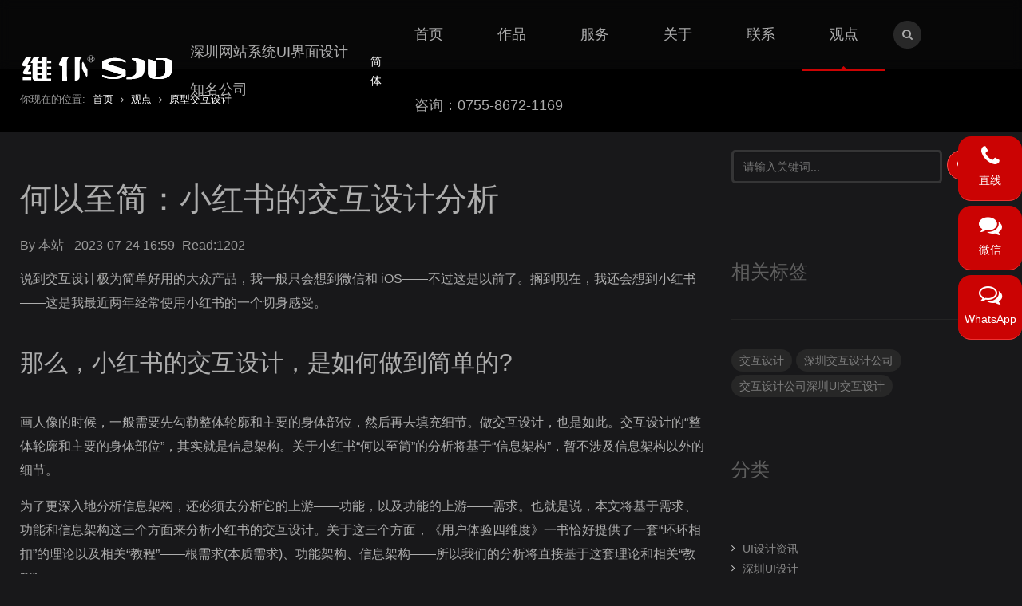

--- FILE ---
content_type: text/html; charset=UTF-8
request_url: https://www.shishangjue.com/article/546.html
body_size: 12648
content:
<!DOCTYPE html>
<!--[if IE 8 ]><html class="ie ie8" lang="en"> <![endif]-->
<!--[if (gte IE 9)|!(IE)]><!--><html lang="en"> <!--<![endif]-->
<head>

<!-- Basic Page Needs
================================================== -->
<meta charset="utf-8">
<title>何以至简：小红书的交互设计分析-深圳知名UI设计公司</title>
<meta name="keywords" content="交互设计,深圳交互设计公司,交互设计公司深圳UI交互设计" />
<meta name="description" content="说到交互设计极为简单好用的大众产品，我一般只会想到微信和 iOS——不过这是以前了。搁到现在，我还会想到小红书——这是我最近两年经常使用小红书的一个切身感受。" />

<!-- Mobile Specific Metas
================================================== -->
<meta name="viewport" content="width=device-width, initial-scale=1, maximum-scale=1">

<!-- CSS
================================================== -->
<link rel="stylesheet" href="/themes/ssj/css/style.css">
<link rel="stylesheet" href="/themes/ssj/css/footer/iconfont.css">
<link rel="stylesheet" href="/themes/ssj/css/colors/green.css" id="colors">
<link rel="shortcut icon" href="/themes/ssj/images/favicon.ico">

<!--[if lt IE 9]>
	<script src="/themes/ssj/js/html5.js"></script>
<![endif]-->

<style>
    #titlebar{top:0;margin-bottom:0;}
	.post img{width: 100% !important;}
</style>

<!-- Java Script
================================================== -->
<script src="/themes/ssj/js/jquery.min.js"></script>
<script src="/themes/ssj/js/custom.js"></script>



</head>
<body class="index-body">
<script type="text/javascript">
	$(function() {
		var _host=window.location.host;
		if(_host=='localhost'){ //兼容本地环境
			$('img').each(function() {
				var _src=$(this).attr('src');
				if(_src.substr(0,2)=='/t' || _src.substr(0,2)=='/u' || _src.substr(0,2)=='/p'){ 
					//将 themes upload public 这三个文件夹的路径绝对化
					$(this).attr('src',"//"+_host+"//"+_src.substr(1));
				}
			});
		}
	});
</script>


<script>
var _hmt = _hmt || [];
(function() {
  var hm = document.createElement("script");
  hm.src = "https://hm.baidu.com/hm.js?eb4e4ce055bfd5ff89b6d84d14244397";
  var s = document.getElementsByTagName("script")[0]; 
  s.parentNode.insertBefore(hm, s);
})();
</script>





<!-- Header================================================== -->
<header id="header">
<!-- Container -->
<div class="container headflex">		
	<!-- Logo / Mobile Menu -->
	
	
	<div class="columns columnsm" >	
		<div id="mobile-navigation">
			<form id="menu-search" action="/index.php?r=Article/Search/index" method="post">
				<input name="m" type="hidden" value="Article">
				<input name="c" type="hidden" value="Search">
				<input name="a" type="hidden" value="index">
				<input type="text" name="keyword" placeholder="">
			</form>
		</div>
		<div id="logo" style="display: flex;align-items: center;">
			<a href="/" class="logo2">
			    <img src="/themes/ssj/images/logo2.svg" alt="深圳UI设计公司" style="width:100%;" />
			</a>
			<a href="/" class="logol" style="display:none;width: 193px;">
			  
                <svg version="1.1" id="图层_1" xmlns="http://www.w3.org/2000/svg" xmlns:xlink="http://www.w3.org/1999/xlink" x="0px" y="0px" viewBox="0 0 193 33" style="enable-background:new 0 0 193 33;" xml:space="preserve" width="193" height="33">
                <style type="text/css">
                	.st0{fill-rule:evenodd;clip-rule:evenodd;fill:#CB0303;}
                	.st1{fill:#fff;}
                </style>
                <g>
                	<path class="st0 svg-elem-1" d="M155.9,8.7c0-1.6-0.6-2.2-2.7-2.7c-0.4-0.1-1.1-0.3-1.7-0.5c-0.4-0.1-0.8-0.2-1.2-0.3
                		c-2.2-0.7-4.6-1.3-4.6-1.3H144h-3.8V6c0,0,5.5,0.2,5.5,4.3c0,0.2,0,0.5,0,3.5c0,5.9,0,6.5,0,7.2c0,6.5-12.3,7.4-12.3,7.4v1.9
                		c0,0,8.1,0.4,14.5-1.6c3.5-1.1,8-3.1,8-11.8C155.9,16.7,155.9,9,155.9,8.7z"></path>
                	<path class="st0 svg-elem-2" d="M132.3,20c0-1.5-0.6-2.1-2.6-2.6c-0.4-0.1-15.7-4.8-17.5-5.4c-2.3-0.8-2.5-1.8-0.7-2.7
                		C122,4,132.2,9.6,132.2,9.6V7.3c0,0-9.1-5.5-20.2-2.8c-1.1,0.2-5.2,1.6-7.1,2.3c-1.8,0.8-2.1,1.1-2,2.7c0,0.2,0.1,5.1,0.1,6.1
                		c0,0.4-0.2,1.1,2.1,1.9c0,0,10.5,3.5,18.5,6.1c4.1,1.2,5-0.7,5-0.7s-0.4,1.6-3.1,2.7c-11.2,4.2-22.5-0.7-22.5-0.7s0,1.3,0,1.9
                		c0,0.5,0.3,0.7,0.6,0.7c0.2,0.1,16.2,6.7,28.8-1.6C132.3,25.4,132.3,20.3,132.3,20z"></path>
                	<g>
                		<path class="st0 svg-elem-3" d="M190.4,16.6L190.4,16.6c0,0,0-7.8,0-8c0-1.6-0.5-2-2.7-2.7c-0.3-0.1-5.6-1.9-5.6-1.9S171,4,170.7,4v0.7
                			c0,1.2,0.8,1.4,2.2,1.4c1,0,5.7,0,5.7,0s3.6-0.2,3.6,2.7v12.1c0,5.1-4.3,5.9-7.1,6.2c-3.5,0.3-8.2,0.1-8.3,0
                			c1.2,0.1,3.5-0.4,3.6-2.5V9.9c0-1.6-0.6-2.2-2.6-2.7c-1.8-0.5-7.3-2.1-7.3-2.1s0,16.7,0,17.2c0,4.2,1.1,5.9,4.2,6.7
                			c7.2,1.9,25.6,2.7,25.6-10.4C190.5,18.3,190.4,17.2,190.4,16.6z"></path>
                	</g>
                </g>
                <path class="st1 svg-elem-4" d="M155.9,8.7c0-1.6-0.6-2.2-2.7-2.7c-0.4-0.1-1.1-0.3-1.7-0.5c-0.4-0.1-0.8-0.2-1.2-0.3c-2.2-0.7-4.6-1.3-4.6-1.3
                	H144h-3.8V6c0,0,5.5,0.2,5.5,4.3c0,0.2,0,0.5,0,3.5c0,5.9,0,6.5,0,7.2c0,6.5-12.3,7.4-12.3,7.4v1.9c0,0,8.1,0.4,14.5-1.6
                	c3.5-1.1,8-3.1,8-11.8C155.9,16.7,155.9,9,155.9,8.7z"></path>
                <path class="st1 svg-elem-5" d="M132.3,20c0-1.5-0.6-2.1-2.6-2.6c-0.4-0.1-15.7-4.8-17.5-5.4c-2.3-0.8-2.5-1.8-0.7-2.7
                	C122,4,132.2,9.6,132.2,9.6V7.3c0,0-9.1-5.5-20.2-2.8c-1.1,0.2-5.2,1.6-7.1,2.3c-1.8,0.8-2.1,1.1-2,2.7c0,0.2,0.1,5.1,0.1,6.1
                	c0,0.4-0.2,1.1,2.1,1.9c0,0,10.5,3.5,18.5,6.1c4.1,1.2,5-0.7,5-0.7s-0.4,1.6-3.1,2.7c-11.2,4.2-22.5-0.7-22.5-0.7s0,1.3,0,1.9
                	c0,0.5,0.3,0.7,0.6,0.7c0.2,0.1,16.2,6.7,28.8-1.6C132.3,25.4,132.3,20.3,132.3,20z"></path>
                <g>
                	<path class="st1 svg-elem-6" d="M190.4,16.6L190.4,16.6c0,0,0-7.8,0-8c0-1.6-0.5-2-2.7-2.7c-0.3-0.1-5.6-1.9-5.6-1.9S171,4,170.7,4v0.7
                		c0,1.2,0.8,1.4,2.2,1.4c1,0,5.7,0,5.7,0s3.6-0.2,3.6,2.7v12.1c0,5.1-4.3,5.9-7.1,6.2c-3.5,0.3-8.2,0.1-8.3,0
                		c1.2,0.1,3.5-0.4,3.6-2.5V9.9c0-1.6-0.6-2.2-2.6-2.7c-1.8-0.5-7.3-2.1-7.3-2.1s0,16.7,0,17.2c0,4.2,1.1,5.9,4.2,6.7
                		c7.2,1.9,25.6,2.7,25.6-10.4C190.5,18.3,190.4,17.2,190.4,16.6z"></path>
                	<path class="st1 svg-elem-7" d="M190.4,16.6L190.4,16.6c0,0,0-7.8,0-8c0-1.6-0.5-2-2.7-2.7c-0.3-0.1-5.6-1.9-5.6-1.9S171,4,170.7,4v0.7
                		c0,1.2,0.8,1.4,2.2,1.4c1,0,5.7,0,5.7,0s3.6-0.2,3.6,2.7v12.1c0,5.1-4.3,5.9-7.1,6.2c-3.5,0.3-8.2,0.1-8.3,0
                		c1.2,0.1,3.5-0.4,3.6-2.5V9.9c0-1.6-0.6-2.2-2.6-2.7c-1.8-0.5-7.3-2.1-7.3-2.1s0,16.7,0,17.2c0,4.2,1.1,5.9,4.2,6.7
                		c7.2,1.9,25.6,2.7,25.6-10.4C190.5,18.3,190.4,17.2,190.4,16.6z"></path>
                </g>
                <g>
                	<g>
                		<path class="st1 svg-elem-8" d="M90.7,7.8c0-0.2-0.2-0.6-0.4-1.2c-0.2-0.5-0.4-0.8-0.6-1S89.3,5.3,89,5.3h-1.3V7c0,0.3,0,0.6,0.1,0.8h-0.7
                			c0-0.2,0.1-0.5,0.1-0.8V3.1c0-0.3,0-0.6-0.1-0.8c0.3,0,0.5,0,0.8,0h1.6c0.5,0,0.9,0.1,1.2,0.4c0.3,0.2,0.4,0.6,0.4,1
                			c0,0.5-0.1,0.8-0.4,1.1c-0.2,0.2-0.4,0.3-0.8,0.4c0.3,0.1,0.5,0.3,0.7,0.8c0.1,0.3,0.3,0.7,0.6,1.2c0.1,0.3,0.2,0.5,0.3,0.7
                			L90.7,7.8L90.7,7.8z M89.4,4.8c0.3,0,0.6-0.1,0.8-0.3c0.2-0.2,0.3-0.4,0.3-0.7c0-0.6-0.3-0.9-1-0.9h-1.7v2L89.4,4.8L89.4,4.8z"></path>
                	</g>
                	<path class="st1 svg-elem-9" d="M89,0.5c-2.4,0-4.4,2-4.4,4.4s2,4.4,4.4,4.4s4.4-2,4.4-4.4C93.3,2.5,91.4,0.5,89,0.5z M89,8.9
                		c-2.2,0-4-1.8-4-4s1.8-4,4-4s4,1.8,4,4C92.9,7.1,91.1,8.9,89,8.9z"></path>
                </g>
                <path class="st1 svg-elem-10" d="M78,2.8c0,0-0.9,0.4-1.4,0.9c-1.6,1.4-1.8,4.1-1.8,4.1v19.9c0,0-0.4,4.7-6.1,4.7V2.9L78,2.8z"></path>
                <path class="st1 svg-elem-11" d="M84.6,24.3v-5.8L79,8.3c-1.4,0.6-1.2,3.2-1.2,3.2v5.8l5.5,10.2C84.7,26.9,84.6,24.3,84.6,24.3z"></path>
                <path class="st1 svg-elem-12" d="M62,2.7c-2.1,0-7.8,0-7.8,0c-0.5,0-1.2,0.5-1.4,0.9c-1.3,2.2-2.4,4.6-3.6,6.8c-1,2-0.3,3.3,2,3.5
                	c0.6,0.1,1.1,0.1,1.9,0.1v18.2h5.8L58.8,7.8c0,0,0-2.2,1.4-3.8C60.7,3.4,62,2.8,62,2.7z"></path>
                <path class="st1 svg-elem-13" d="M14,3c-1.7,3.3-3.2,6.2-4.9,9.5c2.1,0,2.9,0,5.1,0c-1.5,2.8-2.8,5.5-4.3,8.2c1.9,0,4.2,0,4.2,0v3.6
                	c0,0-4.1,0.1-7.9-0.2c-2.4-0.1-3-1.7-1.9-3.8c1-1.9,2-3.8,3.1-5.9c-0.8-0.1-1.6-0.1-2.3-0.2c-2.3-0.2-3-1.6-2-3.5
                	c1.2-2.3,2.4-4.6,3.6-6.8c0.3-0.4,1-0.8,1.5-0.8C10,3,11.8,3,14,3z"></path>
                <rect x="3.4" y="28" class="st1 svg-elem-14" width="10.7" height="3.4"></rect>
                <g>
                	<rect x="34" y="22.1" class="st1 svg-elem-15" width="5.1" height="2.8"></rect>
                	<path class="st1 svg-elem-16" d="M33.5,2.7h-6.1v24.5v2.3h-4.3c-0.6,0-1.4-0.5-1.4-1.4V25H27v-2.8h-5.3v-4.6H27v-2.8h-5.3v-4.6H27V7.3h-5.2
                		c0,0,0.4-2.2,2-3.7c0.7-0.7,1.4-0.9,1.4-0.9H17l-3.9,7.4h2.6v17.4c0,3.5,1.9,4.8,4.6,4.8h18.8v-2.8h-5.5L33.5,2.7L33.5,2.7z"></path>
                	<rect x="34" y="14.7" class="st1 svg-elem-17" width="5.1" height="2.8"></rect>
                	<rect x="34" y="7.4" class="st1 svg-elem-18" width="5.1" height="2.8"></rect>
                </g>
                </svg>
			 </a>
			 
			 <h1 class="slogangan">深圳网站系统UI界面设计知名公司</h1>
			  
			  <a id="zh_click_s" class="zh_click" href="#">简体</a>
            <!--<a id="zh_click_t" class="zh_click" href="#">繁体</a>-->
		</div>
		
		
	</div>
	
	
	
	<!-- Navigation================================================== -->
	<div class="columns hiddenmobile">
		<nav id="navigation" class="menu">
			<ul id="responsive">
				<li><a href="/"><h2 style="font-size: 18px;line-height: 18px;">首页</h2></a></li>
								<li><a 5  href="https://www.shishangjue.com/list-portfolio.html"><h2 style="font-size: 18px;line-height: 18px;">作品</h2></a></li>
								<li><a 5  href="https://www.shishangjue.com/page-services.html"><h2 style="font-size: 18px;line-height: 18px;">服务</h2></a></li>
								<li><a 5  href="https://www.shishangjue.com/page-about.html"><h2 style="font-size: 18px;line-height: 18px;">关于</h2></a></li>
								<li><a 5  href="https://www.shishangjue.com/page-contact.html"><h2 style="font-size: 18px;line-height: 18px;">联系</h2></a></li>
								<li><a 5  href="https://www.shishangjue.com/list-blog.html" id="current"><h2 style="font-size: 18px;line-height: 18px;">观点</h2></a></li>
								<!-- Search Form -->		
				<li class="search-container">
					<div id="search-form">
						<form action="/index.php?r=Article/Search/index" method="post">
						<input name="m" type="hidden" value="Article">
						<input name="c" type="hidden" value="Search">
						<input name="a" type="hidden" value="index">
						<input type="text" name="keyword" class="search-text-box" placeholder="">
						</form>
					</div>
				</li>
				
				<li><a href="#" style="font-weight:bold;font-size: 18px;padding-right:0;"><h2 style="font-size: 18px;line-height: 18px;">咨询：0755-8672-1169</h2></a></li>
			</ul>
		</nav>
	</div>
</div>
<!-- Container / End -->
</header>
<!-- Header / End -->
<!-- Content Wrapper / Start -->
<div id="content-wrapper">


<!-- Titlebar
================================================== -->
<section id="titlebar">
	<!-- Container -->
	<div class="container">
	
		<div class="columns">
			<nav id="breadcrumbs">
				<ul>
					<li>你现在的位置:</li>
					<li><a href="/">首页</a></li>
					 
					<li><a href="https://www.shishangjue.com/list-blog.html">观点</a></li>
					 
					<li><a href="https://www.shishangjue.com/list-yuanxingjiaohusheji.html">原型交互设计</a></li>
									</ul>
			</nav>
		</div>

	</div>
	<!-- Container / End -->
</section>


<!-- Content
================================================== -->

<!-- Container -->
<div class="container">

<div class="twelve alt columns selfpadding">

	<!-- Post -->
	<article class="post" style="margin: 0; border: 0;">

		<section class="post postss">
		
			<header class="meta">
				<h1>何以至简：小红书的交互设计分析</h1>
				<ul>
					<li>By 本站 - 2023-07-24 16:59</li>
					<li><span>Read:1202</span></li>
				</ul>
			</header>
			<div>
			<p>
	说到交互设计极为简单好用的大众产品，我一般只会想到微信和 
iOS——不过这是以前了。搁到现在，我还会想到小红书——这是我最近两年经常使用小红书的一个切身感受。
</p>
<h3>
	那么，小红书的交互设计，是如何做到简单的?
</h3>
<p>
	画人像的时候，一般需要先勾勒整体轮廓和主要的身体部位，然后再去填充细节。做交互设计，也是如此。交互设计的“整体轮廓和主要的身体部位”，其实就是信息架构。关于小红书“何以至简”的分析将基于“信息架构”，暂不涉及信息架构以外的细节。
</p>
<p>
	为了更深入地分析信息架构，还必须去分析它的上游——功能，以及功能的上游——需求。也就是说，本文将基于需求、功能和信息架构这三个方面来分析小红书的交互设计。关于这三个方面，《用户体验四维度》一书恰好提供了一套“环环相扣”的理论以及相关“教程”——根需求(本质需求)、功能架构、信息架构——所以我们的分析将直接基于这套理论和相关“教程”。
</p>
<p>
	<img src="/upload/2023-07-24/05e3d6f1933861d79c7b50e093ad245f.jpg" alt="交互设计" width="600" height="357" title="交互设计" align="" />
</p>
<h3>
	01 「根需求」分析
</h3>
<p>
	关于根需求的分析，本文所用方法是：先分析需求，再分析根需求。类似“由表及里”。因为根需求是本质需求，我们可以一下子就抓到表象(任意一个)，但很难一下子就抓到本质。
</p>
<p>
	这就意味着，根需求是需要孜孜探索一番的，《用户体验四维度》所用方法为“大胆假设，小心求证;二次验证”。简单起见，这里就省去相关的探索过程，直接说探索结果。
</p>
<h4>
	小红书主要满足至少四类需求：看笔记，发笔记，购物，记录日常。
</h4>
<p>
	“看笔记”对应的根需求为：便捷地看到自己感兴趣的且符合自己质量标准的笔记(效率、兴趣、质量)。以我个人为例，感觉这个根需求基本上能得到满足。之所以说“基本上”，关键点在于“质量”这块，比如一些知识类内容就很难满足自己的“质量”标准，我的选择就是不去看这些知识类内容，更多地去看那些轻松一点的属于简单经验分享的内容(基本能满足自己的“质量”标准)。
</p>
<p>
	“发笔记”对应的根需求为：博主的内容得到比较公平的分发(公平)，博主能够成长为一个品牌(成为品牌)，博主能够盈利(盈利)。作为一个以文章为主、视频为辅的博主，我尝试过在小红书上发由文章转化而来的视频和图文——没有期待过“盈利”，对“成为品牌”的诉求也不高——整体感受是，“公平”这块还不错，因为小红书的内容分发是比较去中心化的，去中心化天然地比较“公平”。
</p>
<p>
	“购物”所对应的根需求这块，我只在小红书买过一次东西，很难说出它的特色，所以这块省略。“记录日常”我没有用过，也没有研究过，所以其对应的根需求也暂且不提。
</p>
<p>
	其中，看笔记和发笔记是“主要根需求”的范畴，购物和记录日常是“次要根需求”的范畴。
</p>
<p>
	最后，关于根需求，有个非常关键的点，请大家注意下，那就是“需求”和“根需求”的区别——前者通常可以用一个稀松平常的词或短语来表达，比如“看笔记”，而后者往往需要在这个词或短语前加上几个有深度的(触达或接近本质)形容词或副词，比如“便捷地看到自己感兴趣的且符合自己质量标准的笔记”。也就是说，“看笔记”只是小红书所满足的“需求”，而“便捷地看到自己感兴趣的且符合自己质量标准的笔记”才是小红书所满足的“根需求”，这一点请务必区分清楚。
</p>
<h3>
	02 「功能架构」分析
</h3>
<p>
	在产品的五大类功能(核心功能、重大功能、辅助功能、盈利功能、通用功能)中，小红书拥有核心功能、重大功能、盈利功能和通用功能这四类。
</p>
<p>
	属于主要根需求范畴的是看笔记和发笔记，对应的核心功能是“首页”(看笔记)和“新增”(加号，发笔记)。
</p>
<p>
	属于次要根需求范畴的是购物和记录日常，对应的重大功能是“购物”和“记录我的日常”(入口为一个图标，在首页的左上角)。
</p>
<p>
	“首页”(里面的广告)、“购物”都可以盈利，所以这两个功能也是盈利功能。
</p>
<p>
	“我”页面笔记以外的内容基本属于通用功能(个人资料、设置等)，“我”页面笔记相关的内容依然属于核心功能。
</p>
<p>
	最后看下“消息”页面。“消息”属于什么功能?通用功能、重大功能还是核心功能?该问题在《用户体验四维度》里没有明确涉及，这里再探索一下。
</p>
<p>
	小红书的“消息”，粗略分为两类。第一类是赞和收藏、新增关注、评论和@，以九宫格的形式(单行)展示在最上方;第二类为陌生人消息、客服消息等，以列表的形式展示在下方。以我个人的使用经验来看，消息多集中在第一类。而第一类(赞、收藏、评论等)是“笔记”衍生出来的，它们也几乎是 
UGC 产品的标配，所以可以把小红书的“消息”基本认定为核心功能(“笔记”)的子功能，大类上仍然属于核心功能。
</p>
<p>
	为什么这么纠结于每个功能到底是五大类功能中的哪一类?因为当用信息架构落地功能架构时，需要清楚地知道每一类功能的性质，如此才能科学严谨地将各类功能落地，最终做出简单好用的信息架构。
</p>
<h3>
	03 「信息架构」分析
</h3>
<p>
	同样基于《用户体验四维度》的相关内容，我们将从两个维度来分析，一是信息架构本身，二是信息架构对功能架构的落地。
</p>
<h3>
	1 信息架构本身
</h3>
<p>
	信息架构的主要价值是掌控感(于用户而言)和健康迭代(于产品而言)。实现这俩价值的要点，可以总结成三个数字——432——不要超过 4 个一级页面;不要超过 
3 种内容样式;不为 2 成需求，去打扰 8 成用户。
</p>
<p>
	很明显，小红书对简单有很深的偏爱：共有 4 个一级页面;最重要的首页只有 1 种内容样式，“购物”页面有 3 种内容样式，“消息”页有 2 种内容样式(2 
种还很相似)，“我”页面有大概 2 种内容样式;可以称得上 2 
成需求的有“记录我的日常”和“购物”，一个在首页的左上角(一个图标入口)，一个是第二个一级页面(占大概 25% 的空间)，它们都不会对 8 
成用户造成太多打扰。
</p>
<p>
	小红书的信息架构完全符合“432”原则，能给用户带来很好的掌控感，非常好，这是它保持简单的重要秘诀之一。
</p>
<h3>
	2 信息架构对功能架构的落地
</h3>
<p>
	结合小红书来看，信息架构对功能架构的落地，主要指如何在现有的 4 
个一级页面上安置小红书的四类功能。这其中涉及两个核心原则——和重要程度保持一致，和使用频率保持一致——前者主要影响到每类功能所占空间的大小，后者主要影响每类功能的排序。
</p>
<p>
	根据上面的分析，小红书的核心功能(笔记)和重大功能(购物)同时也是盈利功能，所以去下重，这个问题就成了：如何在现有的 4 
个一级页面上落地小红书的三类功能(核心功能、重大功能、通用功能)。
</p>
<p>
	先来看“和重要程度保持一致”，《用户体验四维度》给到的参考建议是：核心功能占用接近 50% 的空间(两个一级页面)，重大功能占用接近 40% 
的空间(大概一个半一级页面)，通用功能占用大概 12.5% 的空间(半个一级页面)。
</p>
<p>
	来对照下小红书，它的核心功能是“首页”、“消息”里的大部分功能和“我”里面的一大半功能，加起来接近两个半一级页面。它的重大功能是“购物”和“记录我的日常”，共占一个多一点一级页面。它的通用功能是“我”页面笔记以外的大部分功能，共占大概半个一级页面。
</p>
<p>
	再来看“和使用频率保持一致”，《用户体验四维度》给到的参考建议是：核心功能排在第一，通用功能排在最后，重大功能和辅助功能排在中间。小红书的信息架构完全符合这些参考建议。
</p>
<p>
	总的来看，小红书里信息架构对功能架构的落地，既基本符合“和重要程度保持一致”，又完全符合“和使用频率保持一致”，这是它保持简单的另一个重要秘诀。
</p>
<p>
	结语
</p>
<p>
	交互设计的简单，直接得益于其根基“信息架构”的简单。信息架构的简单，很大程度上得益于其上游“功能架构”的简单有序——试想下，如果功能架构是纷乱复杂的，比如各种不同性质的功能杂糅堆积在一起(如一些音乐类 
App 的首页)，那么承载功能的信息架构就无法保持简单。而功能架构的简单有序，也离不开其上游“根需求”的简单有序，因为功能是由需求直接转化而来的。
</p>
<p>
	小红书正是在根需求、功能架构上做到了简单有序，同时信息架构本身也很简单，信息架构对功能架构的落地也很科学严谨，所以它的交互设计才能够做到极为简单好用。
</p>
<h3>
	最后，用朱熹的一句古诗来和大家共勉。
</h3>			<br>
			<p>转载请保留出处及原文地址:<a href="https://www.shishangjue.com/article/546.html">https://www.shishangjue.com/article/546.html</a></p>
			</div>




		</section>
		<div class="clearfix"></div>
				<a href="https://www.shishangjue.com/article/545.html" class="button color">上一篇：交互设计市场饱和了吗？</a>
				&nbsp;&nbsp;&nbsp;
				<a href="https://www.shishangjue.com/article/548.html" class="button color">下一篇：有趣的交互产品设计有哪些？</a>
			</article>

</div>
<!-- Container / End -->

<!-- Sidebar================================================== -->
<div class="five columns selfpadding">
	<!-- Search Form -->
	<form class="search-form" action="/index.php?r=Article/Search/index" method="post">
        <input name="m" type="hidden" value="Article">
        <input name="c" type="hidden" value="Search">
        <input name="a" type="hidden" value="index">
		<button class="search-btn" type="submit"><i class="icon-search"></i></button>
		<input type="text" name="keyword" class="search" placeholder="请输入关键词...">
    </form></br>
	<!-- Categories -->
	
	<!-- Tags -->
	<div class="widget">
		<h3 class="headline">相关标签</h3><span class="line"></span><div class="clearfix"></div>
		<nav class="tags">
			            <a href="https://www.shishangjue.com/tags/交互设计.html">交互设计</a>
                        <a href="https://www.shishangjue.com/tags/深圳交互设计公司.html">深圳交互设计公司</a>
                        <a href="https://www.shishangjue.com/tags/交互设计公司深圳UI交互设计.html">交互设计公司深圳UI交互设计</a>
            		</nav>
	</div>
	
	
	
	<div class="widget">
		<h3 class="headline">分类</h3><span class="line"></span><div class="clearfix"></div>
		<nav class="categories">
			<ul>
						<li><a href="https://www.shishangjue.com/list-UI_design_news.html">UI设计资讯</a></li>
						<li><a href="https://www.shishangjue.com/list-shenUIsheji.html">深圳UI设计</a></li>
						<li><a href="https://www.shishangjue.com/list-UIshejigongsi.html">UI设计公司</a></li>
						<li><a href="https://www.shishangjue.com/list-UIsheji.html">UI设计</a></li>
						<li><a href="https://www.shishangjue.com/list-jiemiansheji.html">界面设计</a></li>
						<li><a href="https://www.shishangjue.com/list-yuanxingjiaohusheji.html">原型交互设计</a></li>
						<li><a href="https://www.shishangjue.com/list-shenshejigongsi.html">深圳设计公司</a></li>
						<li><a href="https://www.shishangjue.com/list-shensheji.html">深圳设计</a></li>
						<li><a href="https://www.shishangjue.com/list-shenUIshejigongsi.html">深圳UI设计公司</a></li>
						<li><a href="https://www.shishangjue.com/list-shenzhimingUIshejigongsi.html">深圳知名UI设计公司</a></li>
						<li><a href="https://www.shishangjue.com/list-shenzhimingshejigongsi.html">深圳知名设计公司</a></li>
						</ul>
		</nav>
	</div>


	<!-- Tabs -->
	<div class="widget" style="margin: 40px 0 0 0;">

		<!-- Tabs Navigation -->
		<ul class="tabs-nav blog">
			<li class="active"><a href="#tab1" title="最新资讯"><i class="icon-time"></i></a></li>
			<li><a href="#tab2" title="热门资讯"><i class="icon-star"></i></a></li>
		
		</ul>

		<!-- Tabs Content -->
		<div class="tabs-container">

			<div class="tab-content" id="tab1">
				
				<!-- Recent Posts -->
				<ul class="widget-tabs">
										<li>
						<!-- <div class="widget-thumb">
							<a href="#"><img src="/upload/2024-08-16/3a98eba86e5024be79a16043a96ba2fd.png" alt="设备的UI设计是用户满意度的关键所在" /></a>
						</div> -->
						
						<div class="widget-text">
							<h4><a href="https://www.shishangjue.com/article/636.html">设备的UI设计是用户满意度的关键所在</a></h4>
							<span>2024-08-16</span>
						</div>
						<div class="clearfix"></div>
					</li>
										<li>
						<!-- <div class="widget-thumb">
							<a href="#"><img src="/upload/2024-08-16/a0b10ac7d72e9a01cd3594ca5d069349.png" alt="UI界面设计决定销量，设备成败就看“脸”！" /></a>
						</div> -->
						
						<div class="widget-text">
							<h4><a href="https://www.shishangjue.com/article/635.html">UI界面设计决定销量，设备成败就看“脸”！</a></h4>
							<span>2024-08-16</span>
						</div>
						<div class="clearfix"></div>
					</li>
										<li>
						<!-- <div class="widget-thumb">
							<a href="#"><img src="/upload/2024-08-12/bc784282760c33cc89ec5b075c411d2d.png" alt="为什么欧美的UI设计总给人一种“高端范儿”？" /></a>
						</div> -->
						
						<div class="widget-text">
							<h4><a href="https://www.shishangjue.com/article/634.html">为什么欧美的UI设计总给人一种“高端范儿”？</a></h4>
							<span>2024-08-12</span>
						</div>
						<div class="clearfix"></div>
					</li>
										<li>
						<!-- <div class="widget-thumb">
							<a href="#"><img src="/upload/2024-08-12/8081112fac62da68f6786b64884fe6cc.png" alt="欧美的UI设计为何“自带光环”？大气高端背后的秘密！" /></a>
						</div> -->
						
						<div class="widget-text">
							<h4><a href="https://www.shishangjue.com/article/633.html">欧美的UI设计为何“自带光环”？大气高端背后的秘密！</a></h4>
							<span>2024-08-12</span>
						</div>
						<div class="clearfix"></div>
					</li>
										<li>
						<!-- <div class="widget-thumb">
							<a href="#"><img src="/upload/2024-08-07/c29b4acc0ddda96518554099ba102364.png" alt="在美国做UI设计好做吗？跟国内不一样的地方" /></a>
						</div> -->
						
						<div class="widget-text">
							<h4><a href="https://www.shishangjue.com/article/626.html">在美国做UI设计好做吗？跟国内不一样的地方</a></h4>
							<span>2024-08-07</span>
						</div>
						<div class="clearfix"></div>
					</li>
										<li>
						<!-- <div class="widget-thumb">
							<a href="#"><img src="/upload/2024-08-07/0a86023deb790087f05be943f56529a3.png" alt="在国内做UI设计为什么这么廉价？核心问题在哪里？" /></a>
						</div> -->
						
						<div class="widget-text">
							<h4><a href="https://www.shishangjue.com/article/625.html">在国内做UI设计为什么这么廉价？核心问题在哪里？</a></h4>
							<span>2024-08-07</span>
						</div>
						<div class="clearfix"></div>
					</li>
										<li>
						<!-- <div class="widget-thumb">
							<a href="#"><img src="/upload/2024-08-06/0d2a7901f381b5079c55407363c4588d.png" alt="在中西方网站设计风格解析中发现古典雅致与极简主义区别" /></a>
						</div> -->
						
						<div class="widget-text">
							<h4><a href="https://www.shishangjue.com/article/621.html">在中西方网站设计风格解析中发现古典雅致与极简主义区别</a></h4>
							<span>2024-08-06</span>
						</div>
						<div class="clearfix"></div>
					</li>
										<li>
						<!-- <div class="widget-thumb">
							<a href="#"><img src="/upload/2024-08-06/d95a3e863a6674341dac237a2493c20c.png" alt="从中国红到西方简约中去探秘中西网站设计差异" /></a>
						</div> -->
						
						<div class="widget-text">
							<h4><a href="https://www.shishangjue.com/article/620.html">从中国红到西方简约中去探秘中西网站设计差异</a></h4>
							<span>2024-08-06</span>
						</div>
						<div class="clearfix"></div>
					</li>
										<li>
						<!-- <div class="widget-thumb">
							<a href="#"><img src="/upload/2024-08-06/dbd0ea1015870081c674f075e9690b2b.png" alt="中西网站设计风格大PK：传统审美对撞现代前卫" /></a>
						</div> -->
						
						<div class="widget-text">
							<h4><a href="https://www.shishangjue.com/article/619.html">中西网站设计风格大PK：传统审美对撞现代前卫</a></h4>
							<span>2024-08-06</span>
						</div>
						<div class="clearfix"></div>
					</li>
										<li>
						<!-- <div class="widget-thumb">
							<a href="#"><img src="/upload/2024-08-06/09d335920fdf37e26528b5a4b1e20d1f.png" alt="东西方网页设计中小清新与未来科技感的碰撞" /></a>
						</div> -->
						
						<div class="widget-text">
							<h4><a href="https://www.shishangjue.com/article/618.html">东西方网页设计中小清新与未来科技感的碰撞</a></h4>
							<span>2024-08-06</span>
						</div>
						<div class="clearfix"></div>
					</li>
									</ul>
	
			</div>

			<div class="tab-content" id="tab2">
			
				<!-- Popular Posts -->
				<ul class="widget-tabs">
										<li>
						<!-- <div class="widget-thumb">
							<a href="https://www.shishangjue.com/article/367.html"><img src="/upload/2022-09-08/779e03846288546a2becad35ed96e059.jpg" alt="UI和UX设计的区别" /></a>
						</div> -->
						
						<div class="widget-text">
							<h4><a href="https://www.shishangjue.com/article/367.html">UI和UX设计的区别</a></h4>
							<span>2022-09-08</span>
						</div>
						<div class="clearfix"></div>
					</li>
										<li>
						<!-- <div class="widget-thumb">
							<a href="https://www.shishangjue.com/article/370.html"><img src="/upload/2022-09-09/ed2a971f21bc5e69fbeeb54056f3c4e9.png" alt="什么是UI设计和UI设计的基础知识分享" /></a>
						</div> -->
						
						<div class="widget-text">
							<h4><a href="https://www.shishangjue.com/article/370.html">什么是UI设计和UI设计的基础知识分享</a></h4>
							<span>2022-09-09</span>
						</div>
						<div class="clearfix"></div>
					</li>
										<li>
						<!-- <div class="widget-thumb">
							<a href="https://www.shishangjue.com/article/369.html"><img src="/upload/2022-09-08/77448ef09a099048a32216548e1f8b86.jpg" alt="靠谱的深圳UI设计公司需要具备的能力" /></a>
						</div> -->
						
						<div class="widget-text">
							<h4><a href="https://www.shishangjue.com/article/369.html">靠谱的深圳UI设计公司需要具备的能力</a></h4>
							<span>2022-09-08</span>
						</div>
						<div class="clearfix"></div>
					</li>
										<li>
						<!-- <div class="widget-thumb">
							<a href="https://www.shishangjue.com/article/368.html"><img src="/upload/2022-09-08/d248bca8bc16e8dee041accee21417f2.jpg" alt="什么是UI设计？如何做好UI设计？" /></a>
						</div> -->
						
						<div class="widget-text">
							<h4><a href="https://www.shishangjue.com/article/368.html">什么是UI设计？如何做好UI设计？</a></h4>
							<span>2022-09-08</span>
						</div>
						<div class="clearfix"></div>
					</li>
										<li>
						<!-- <div class="widget-thumb">
							<a href="https://www.shishangjue.com/article/381.html"><img src="/upload/2022-09-15/0df0753804039cb4113e489e13382476.jpg" alt="UI设计用户界面设计专业知识分享一" /></a>
						</div> -->
						
						<div class="widget-text">
							<h4><a href="https://www.shishangjue.com/article/381.html">UI设计用户界面设计专业知识分享一</a></h4>
							<span>2022-09-15</span>
						</div>
						<div class="clearfix"></div>
					</li>
										<li>
						<!-- <div class="widget-thumb">
							<a href="https://www.shishangjue.com/article/378.html"><img src="/upload/2022-09-13/abfa13d7083016f4dbe9468a84ac7e9d.jpg" alt="UI设计注意事项" /></a>
						</div> -->
						
						<div class="widget-text">
							<h4><a href="https://www.shishangjue.com/article/378.html">UI设计注意事项</a></h4>
							<span>2022-09-13</span>
						</div>
						<div class="clearfix"></div>
					</li>
										<li>
						<!-- <div class="widget-thumb">
							<a href="https://www.shishangjue.com/article/388.html"><img src="/upload/2022-09-19/85427353f23120f02a6a4d4ffafab368.jpg" alt="官网UI设计|签约华星光电品牌官网设计开发" /></a>
						</div> -->
						
						<div class="widget-text">
							<h4><a href="https://www.shishangjue.com/article/388.html">官网UI设计|签约华星光电品牌官网设计开发</a></h4>
							<span>2022-09-19</span>
						</div>
						<div class="clearfix"></div>
					</li>
										<li>
						<!-- <div class="widget-thumb">
							<a href="https://www.shishangjue.com/article/375.html"><img src="/upload/2022-09-13/9b13804addd70fe11c5439b0e6906189.jpg" alt="什么是用UI设计？如何创造完美的用户体验？" /></a>
						</div> -->
						
						<div class="widget-text">
							<h4><a href="https://www.shishangjue.com/article/375.html">什么是用UI设计？如何创造完美的用户体验？</a></h4>
							<span>2022-09-13</span>
						</div>
						<div class="clearfix"></div>
					</li>
										<li>
						<!-- <div class="widget-thumb">
							<a href="https://www.shishangjue.com/article/382.html"><img src="/upload/2022-09-15/48ad9c66bbee53287548ebdf5789bbe8.jpg" alt="UI设计用户界面设计专业知识分享二" /></a>
						</div> -->
						
						<div class="widget-text">
							<h4><a href="https://www.shishangjue.com/article/382.html">UI设计用户界面设计专业知识分享二</a></h4>
							<span>2022-09-15</span>
						</div>
						<div class="clearfix"></div>
					</li>
										<li>
						<!-- <div class="widget-thumb">
							<a href="https://www.shishangjue.com/article/377.html"><img src="/upload/2022-09-13/2181349098a86e452a5c6c97c78d1c62.jpg" alt="UI设计的重要性分享" /></a>
						</div> -->
						
						<div class="widget-text">
							<h4><a href="https://www.shishangjue.com/article/377.html">UI设计的重要性分享</a></h4>
							<span>2022-09-13</span>
						</div>
						<div class="clearfix"></div>
					</li>
									</ul>
			</div>
			
			

		</div>
	</div>
	
	
</div>

</div>
<!-- Container / End -->
</div>
<!-- Content Wrapper / End -->
<!-- Footer================================================== -->
<div id="footer" class="hiddenmobile" style="margin-top: 0px !important;">
	<!-- Container -->
	<div class="container">
		<div class="five columns">
			<h3>UI设计推荐资讯</h3>
			<div class="clearfix"></div>
			<nav class="categories">
			<ul>
						<li><a href="https://www.shishangjue.com/article/388.html">官网UI设计|签约华星光电品牌官网设计开发</a></li>
						<li><a href="https://www.shishangjue.com/article/382.html">UI设计用户界面设计专业知识分享二</a></li>
						<li><a href="https://www.shishangjue.com/article/381.html">UI设计用户界面设计专业知识分享一</a></li>
						<li><a href="https://www.shishangjue.com/article/378.html">UI设计注意事项</a></li>
						<li><a href="https://www.shishangjue.com/article/377.html">UI设计的重要性分享</a></li>
						<li><a href="https://www.shishangjue.com/article/375.html">什么是用UI设计？如何创造完美的用户体验？</a></li>
						<li><a href="https://www.shishangjue.com/article/370.html">什么是UI设计和UI设计的基础知识分享</a></li>
						<li><a href="https://www.shishangjue.com/article/369.html">靠谱的深圳UI设计公司需要具备的能力</a></li>
						<li><a href="https://www.shishangjue.com/article/368.html">什么是UI设计？如何做好UI设计？</a></li>
						<li><a href="https://www.shishangjue.com/article/367.html">UI和UX设计的区别</a></li>
						</br>
			<li><a href="https://www.shishangjue.com/list-blog.html">更多</a></li>
			</ul>
		    </nav>
		</div>	
		<div class="five columns">
			<h3>UI设计最新资讯</h3>
			<div class="clearfix"></div>
			<nav class="categories">
			<ul>
						<li><a href="https://www.shishangjue.com/article/636.html">设备的UI设计是用户满意度的关键所在</a></li>
						<li><a href="https://www.shishangjue.com/article/635.html">UI界面设计决定销量，设备成败就看“脸”！</a></li>
						<li><a href="https://www.shishangjue.com/article/634.html">为什么欧美的UI设计总给人一种“高端范儿”？</a></li>
						<li><a href="https://www.shishangjue.com/article/633.html">欧美的UI设计为何“自带光环”？大气高端背后的秘密！</a></li>
						<li><a href="https://www.shishangjue.com/article/626.html">在美国做UI设计好做吗？跟国内不一样的地方</a></li>
						<li><a href="https://www.shishangjue.com/article/625.html">在国内做UI设计为什么这么廉价？核心问题在哪里？</a></li>
						<li><a href="https://www.shishangjue.com/article/621.html">在中西方网站设计风格解析中发现古典雅致与极简主义区别</a></li>
						<li><a href="https://www.shishangjue.com/article/620.html">从中国红到西方简约中去探秘中西网站设计差异</a></li>
						<li><a href="https://www.shishangjue.com/article/619.html">中西网站设计风格大PK：传统审美对撞现代前卫</a></li>
						<li><a href="https://www.shishangjue.com/article/618.html">东西方网页设计中小清新与未来科技感的碰撞</a></li>
						</br>
			<li><a href="https://www.shishangjue.com/list-UIshejigongsi.html">更多</a></li>
			</ul>
		    </nav>
		</div>
	
	</div>
	<!-- Container / End -->
</div>

<!-- Footer / End -->
<!-- Footer Bottom / Start -->
<div id="footer-bottom" style="color: #ccc;">

	<!-- Container -->
	<div class="container">
		<div class="eight columns footertext hiddenmobile" style="line-height: 35px;"> <a href="https://www.shishangjue.com/sitemap.xml">网站地图</a> | <a href="https://beian.miit.gov.cn/" rel="nofollow">粤ICP备17053321号</a>
		</div>
		
		<div class="eight columns">
			<div style="float: left;line-height: 35px;"><a href="/">SJD</a>©2024 专注UI设计等设计公司服务</div>
			<ul style="text-align:right">				
				<li><a href="#" class="tooltip top" title="返回顶部" style="font-size:30px;"><i class="icon-circle-arrow-up"></i></a></li>
			</ul>
		</div>
	</div>
	<!-- Container / End -->
</div>
<!-- Footer Bottom / End -->

<div class="floating_ck hiddenmobile">
        <dl>
            <dt></dt>
            
            <dd class="quote123">
                <a href="javascript:void(0)"><i class="icon-phone"></i> <span>直线</span></a>
                <div class="floating_left floating_ewm">
                    <p class="qrcord_p02">设计总监<br><b>138-0225-7571</b></p>
                </div>               
            </dd>
            <dd class="qrcord">
                <a href="javascript:void(0)"><i class="icon-comments"></i><span>微信</span></a>
                <div class="floating_left floating_ewm">
                    <i></i>
                </div>
            </dd>
            
            <dd class="quote123">
                <a href="javascript:void(0)"><i class="icon-comments-alt"></i> <span>WhatsApp</span></a>
                <div class="floating_left floating_ewm">
                    <p class="qrcord_p02">WhatsApp<br><b>+8613802257571</b></p>
                </div>               
            </dd>
           
        </dl>
</div>
    
    



<div class="bottom-footer-nav">
    
    <div class="nopadding footer-nav">
        <a href="/index.html">
            <i class="icon-home"></i>
            <h2>首页</h2>
        </a>
	</div>

	<div class="nopadding footer-nav active">
        <a href="/list-portfolio.html">
            <i class="icon-coffee"></i>
            <h2>案例</h2>
        </a>
	</div>
	<div class="nopadding footer-nav">
        <a href="/page-services.html">
            <i class="icon-heart"></i>
            <h2>服务</h2>
        </a>
	</div>
	
	<div class="nopadding footer-nav">
        <a href="/page-about.html">
            <i class="icon-flag"></i>
            <h2>关于</h2>
        </a>
	</div>
	<div class="nopadding footer-nav">
        <a href="/page-contact.html">
            <i class="icon-phone-sign"></i>
            <h2>联系</h2>
        </a>
	</div>
</div>




<script>
        //初始化选中用户名输入框
        //$("#input").find("input[name=name]").focus();
        //刷新验证码
        $(".reloadverify").click(function(){
        	var _img=$(this).parent().find('.verifyimg');
        	var verifyimg=_img.attr('src');
            if( verifyimg.indexOf('?')>0){
                _img.attr("src", verifyimg+'&random='+Math.random());
            }else{
                _img.attr("src", verifyimg.replace(/\?.*$/,'')+'?'+Math.random());
            }
        });
        $('form .button-submit').click(function() {
        	$(this).attr('disabled','disabled');
        	var _form=$(this).parents('form');
	        var url = _form.attr('action');
	        var data=_form.serialize();
	        var _this=this;
	        $.post(url,data,function(res){
	        	alert(res.info);
	            if(res.status==1){
		        	if(res.arr){
		        		var _url=res.arr;
		        		var _js=0;
		        		for (var i = _url.length - 1; i >= 0; i--) {
		        			$.get(_url[i],'',function(result) {
		        				if(result.Code=='OK' && result.Message=='OK'){
		        					_js++;
		        				}
		        				if(_js>=_url.length){
		        					setTimeout(function () { location.reload(); }, 500);
		        				}
		        			},'json');
		        
		        		}
		        	}
	            }else{
	            	$(_this).find(".reloadverify").click();
	            	$(_this).removeAttr('disabled');
	            }
	        },'json');
        });
</script></body>
</html>

--- FILE ---
content_type: text/css
request_url: https://www.shishangjue.com/themes/ssj/css/footer/iconfont.css
body_size: 2575
content:

@font-face {font-family: "iconfont";
  src: url('iconfont.eot?t=1530170084825'); /* IE9*/
  src: url('iconfont.eot?t=1530170084825#iefix') format('embedded-opentype'), /* IE6-IE8 */
  url('[data-uri]') format('woff'),
  url('iconfont.ttf?t=1530170084825') format('truetype'), /* chrome, firefox, opera, Safari, Android, iOS 4.2+*/
  url('iconfont.svg?t=1530170084825#iconfont') format('svg'); /* iOS 4.1- */
}

.iconfont {
  font-family:"iconfont" !important;
  font-size:16px;
  font-style:normal;
  -webkit-font-smoothing: antialiased;
  -moz-osx-font-smoothing: grayscale;
}

.icon-service:before { content: "\e602"; }

.icon-contact:before { content: "\e603"; }

.icon-case:before { content: "\e604"; }

.icon-about:before { content: "\e605"; }

.icon-news:before { content: "\e606"; }



--- FILE ---
content_type: text/css
request_url: https://www.shishangjue.com/themes/ssj/css/colors/green.css
body_size: 1436
content:
/* =================================================================== */
/* Green #cb0303
====================================================================== */

a,
#not-found i,
.comment-by span.reply a:hover,
.comment-by span.reply a:hover i,
.categories a:hover,
.testimonials-author,
.happy-clients-author,
.dropcap,
.meta ul li a:hover,
.list-1 li:before,
.list-2 li:before,
.list-3 li:before,
.list-4 li:before { color: #cb0303; }

#current,
.menu ul li a:hover,
.menu ul > li:hover > a,
.flickr-widget-blog a:hover { border-color: #cb0303; }
.menu ul ul { border-top-color: #cb0303; }

.tp-leftarrow:hover,
.tp-rightarrow:hover,
.flexslider .flex-next:hover,
.flexslider .flex-prev:hover,
.featured-box:hover > .circle,
.featured-box:hover > .circle span,
.featured-box:hover > .circle-2,
.featured-box:hover > .circle-3,
.sb-navigation-left:hover,
.sb-navigation-right:hover,
.newsletter-btn,
.search-btn { background-color: #cb0303; }



.portfolio-item:hover > figure > .mediaholder img{
    
  -webkit-transform: scale(0.97);
    transform: scale(0.97);
    transition-duration: 500ms;
}

 *, *:before, *:after {
      transition-property: opacity, -webkit-transform, -webkit-filter;
      transition-property: transform, opacity, filter;
      transition-property: transform, opacity, filter, -webkit-transform, -webkit-filter;
      transition-duration: 0.7s, 0.7s, 0.7s;
      transition-timing-function: cubic-bezier(0.5, 0, 0.5, 1);
    }



.portfolio-item:hover > figure > a .item-description h2{
    
   font-size: 25px;
   color: #fff;
}


.clientlogo:hover img{
    
    -webkit-transform: scale(0.97);
    transform: scale(0.97);
    transition-duration: 500ms;
    
}
/***************************************************
 * Generated by SVG Artista on 3/2/2023, 11:32:57 AM
 * MIT license (https://opensource.org/licenses/MIT)
 * W. https://svgartista.net
 **************************************************/

@-webkit-keyframes animate-svg-fill-1 {
  0% {
    fill: transparent;
  }

  100% {
    fill: rgb(255,255,255);
  }
}

@keyframes animate-svg-fill-1 {
  0% {
    fill: transparent;
  }

  100% {
    fill: rgb(255,255,255);
  }
}

.svg-elem-1 {
  -webkit-animation: animate-svg-fill-1 0.3s cubic-bezier(0.645, 0.045, 0.355, 1) 0.4s both;
          animation: animate-svg-fill-1 0.3s cubic-bezier(0.645, 0.045, 0.355, 1) 0.4s both;
}

@-webkit-keyframes animate-svg-fill-2 {
  0% {
    fill: transparent;
  }

  100% {
    fill: rgb(255,255,255);
  }
}

@keyframes animate-svg-fill-2 {
  0% {
    fill: transparent;
  }

  100% {
    fill: rgb(255,255,255);
  }
}

.svg-elem-2 {
  -webkit-animation: animate-svg-fill-2 0.3s cubic-bezier(0.645, 0.045, 0.355, 1) 0.5s both;
          animation: animate-svg-fill-2 0.3s cubic-bezier(0.645, 0.045, 0.355, 1) 0.5s both;
}

@-webkit-keyframes animate-svg-fill-3 {
  0% {
    fill: transparent;
  }

  100% {
    fill: rgb(255,255,255);
  }
}

@keyframes animate-svg-fill-3 {
  0% {
    fill: transparent;
  }

  100% {
    fill: rgb(255,255,255);
  }
}

.svg-elem-3 {
  -webkit-animation: animate-svg-fill-3 0.3s cubic-bezier(0.645, 0.045, 0.355, 1) 0.6000000000000001s both;
          animation: animate-svg-fill-3 0.3s cubic-bezier(0.645, 0.045, 0.355, 1) 0.6000000000000001s both;
}

@-webkit-keyframes animate-svg-fill-4 {
  0% {
    fill: transparent;
  }

  100% {
    fill: rgb(255,255,255);
  }
}

@keyframes animate-svg-fill-4 {
  0% {
    fill: transparent;
  }

  100% {
    fill: rgb(255,255,255);
  }
}

.svg-elem-4 {
  -webkit-animation: animate-svg-fill-4 0.3s cubic-bezier(0.645, 0.045, 0.355, 1) 0.7000000000000001s both;
          animation: animate-svg-fill-4 0.3s cubic-bezier(0.645, 0.045, 0.355, 1) 0.7000000000000001s both;
}

@-webkit-keyframes animate-svg-fill-5 {
  0% {
    fill: transparent;
  }

  100% {
    fill: rgb(255,255,255);
  }
}

@keyframes animate-svg-fill-5 {
  0% {
    fill: transparent;
  }

  100% {
    fill: rgb(255,255,255);
  }
}

.svg-elem-5 {
  -webkit-animation: animate-svg-fill-5 0.3s cubic-bezier(0.645, 0.045, 0.355, 1) 0.8s both;
          animation: animate-svg-fill-5 0.3s cubic-bezier(0.645, 0.045, 0.355, 1) 0.8s both;
}

@-webkit-keyframes animate-svg-fill-6 {
  0% {
    fill: transparent;
  }

  100% {
    fill: rgb(255,255,255);
  }
}

@keyframes animate-svg-fill-6 {
  0% {
    fill: transparent;
  }

  100% {
    fill: rgb(255,255,255);
  }
}

.svg-elem-6 {
  -webkit-animation: animate-svg-fill-6 0.3s cubic-bezier(0.645, 0.045, 0.355, 1) 0.9s both;
          animation: animate-svg-fill-6 0.3s cubic-bezier(0.645, 0.045, 0.355, 1) 0.9s both;
}

@-webkit-keyframes animate-svg-fill-7 {
  0% {
    fill: transparent;
  }

  100% {
    fill: rgb(255,255,255);
  }
}

@keyframes animate-svg-fill-7 {
  0% {
    fill: transparent;
  }

  100% {
    fill: rgb(255,255,255);
  }
}

.svg-elem-7 {
  -webkit-animation: animate-svg-fill-7 0.3s cubic-bezier(0.645, 0.045, 0.355, 1) 1s both;
          animation: animate-svg-fill-7 0.3s cubic-bezier(0.645, 0.045, 0.355, 1) 1s both;
}

@-webkit-keyframes animate-svg-fill-8 {
  0% {
    fill: transparent;
  }

  100% {
    fill: rgb(255,255,255);
  }
}

@keyframes animate-svg-fill-8 {
  0% {
    fill: transparent;
  }

  100% {
    fill: rgb(255,255,255);
  }
}

.svg-elem-8 {
  -webkit-animation: animate-svg-fill-8 0.3s cubic-bezier(0.645, 0.045, 0.355, 1) 1.1s both;
          animation: animate-svg-fill-8 0.3s cubic-bezier(0.645, 0.045, 0.355, 1) 1.1s both;
}

@-webkit-keyframes animate-svg-fill-9 {
  0% {
    fill: transparent;
  }

  100% {
    fill: rgb(255,255,255);
  }
}

@keyframes animate-svg-fill-9 {
  0% {
    fill: transparent;
  }

  100% {
    fill: rgb(255,255,255);
  }
}

.svg-elem-9 {
  -webkit-animation: animate-svg-fill-9 0.3s cubic-bezier(0.645, 0.045, 0.355, 1) 1.2000000000000002s both;
          animation: animate-svg-fill-9 0.3s cubic-bezier(0.645, 0.045, 0.355, 1) 1.2000000000000002s both;
}

@-webkit-keyframes animate-svg-fill-10 {
  0% {
    fill: transparent;
  }

  100% {
    fill: rgb(255,255,255);
  }
}

@keyframes animate-svg-fill-10 {
  0% {
    fill: transparent;
  }

  100% {
    fill: rgb(255,255,255);
  }
}

.svg-elem-10 {
  -webkit-animation: animate-svg-fill-10 0.3s cubic-bezier(0.645, 0.045, 0.355, 1) 1.3s both;
          animation: animate-svg-fill-10 0.3s cubic-bezier(0.645, 0.045, 0.355, 1) 1.3s both;
}

@-webkit-keyframes animate-svg-fill-11 {
  0% {
    fill: transparent;
  }

  100% {
    fill: rgb(255,255,255);
  }
}

@keyframes animate-svg-fill-11 {
  0% {
    fill: transparent;
  }

  100% {
    fill: rgb(255,255,255);
  }
}

.svg-elem-11 {
  -webkit-animation: animate-svg-fill-11 0.3s cubic-bezier(0.645, 0.045, 0.355, 1) 1.4s both;
          animation: animate-svg-fill-11 0.3s cubic-bezier(0.645, 0.045, 0.355, 1) 1.4s both;
}

@-webkit-keyframes animate-svg-fill-12 {
  0% {
    fill: transparent;
  }

  100% {
    fill: rgb(255,255,255);
  }
}

@keyframes animate-svg-fill-12 {
  0% {
    fill: transparent;
  }

  100% {
    fill: rgb(255,255,255);
  }
}

.svg-elem-12 {
  -webkit-animation: animate-svg-fill-12 0.3s cubic-bezier(0.645, 0.045, 0.355, 1) 1.5s both;
          animation: animate-svg-fill-12 0.3s cubic-bezier(0.645, 0.045, 0.355, 1) 1.5s both;
}

@-webkit-keyframes animate-svg-fill-13 {
  0% {
    fill: transparent;
  }

  100% {
    fill: rgb(255,255,255);
  }
}

@keyframes animate-svg-fill-13 {
  0% {
    fill: transparent;
  }

  100% {
    fill: rgb(255,255,255);
  }
}

.svg-elem-13 {
  -webkit-animation: animate-svg-fill-13 0.3s cubic-bezier(0.645, 0.045, 0.355, 1) 1.6s both;
          animation: animate-svg-fill-13 0.3s cubic-bezier(0.645, 0.045, 0.355, 1) 1.6s both;
}

@-webkit-keyframes animate-svg-fill-14 {
  0% {
    fill: transparent;
  }

  100% {
    fill: rgb(255,255,255);
  }
}

@keyframes animate-svg-fill-14 {
  0% {
    fill: transparent;
  }

  100% {
    fill: rgb(255,255,255);
  }
}

.svg-elem-14 {
  -webkit-animation: animate-svg-fill-14 0.3s cubic-bezier(0.645, 0.045, 0.355, 1) 1.7000000000000002s both;
          animation: animate-svg-fill-14 0.3s cubic-bezier(0.645, 0.045, 0.355, 1) 1.7000000000000002s both;
}

@-webkit-keyframes animate-svg-fill-15 {
  0% {
    fill: transparent;
  }

  100% {
    fill: rgb(255,255,255);
  }
}

@keyframes animate-svg-fill-15 {
  0% {
    fill: transparent;
  }

  100% {
    fill: rgb(255,255,255);
  }
}

.svg-elem-15 {
  -webkit-animation: animate-svg-fill-15 0.3s cubic-bezier(0.645, 0.045, 0.355, 1) 1.8000000000000003s both;
          animation: animate-svg-fill-15 0.3s cubic-bezier(0.645, 0.045, 0.355, 1) 1.8000000000000003s both;
}

@-webkit-keyframes animate-svg-fill-16 {
  0% {
    fill: transparent;
  }

  100% {
    fill: rgb(255,255,255);
  }
}

@keyframes animate-svg-fill-16 {
  0% {
    fill: transparent;
  }

  100% {
    fill: rgb(255,255,255);
  }
}

.svg-elem-16 {
  -webkit-animation: animate-svg-fill-16 0.3s cubic-bezier(0.645, 0.045, 0.355, 1) 1.9s both;
          animation: animate-svg-fill-16 0.3s cubic-bezier(0.645, 0.045, 0.355, 1) 1.9s both;
}

@-webkit-keyframes animate-svg-fill-17 {
  0% {
    fill: transparent;
  }

  100% {
    fill: rgb(255,255,255);
  }
}

@keyframes animate-svg-fill-17 {
  0% {
    fill: transparent;
  }

  100% {
    fill: rgb(255,255,255);
  }
}

.svg-elem-17 {
  -webkit-animation: animate-svg-fill-17 0.3s cubic-bezier(0.645, 0.045, 0.355, 1) 2s both;
          animation: animate-svg-fill-17 0.3s cubic-bezier(0.645, 0.045, 0.355, 1) 2s both;
}

@-webkit-keyframes animate-svg-fill-18 {
  0% {
    fill: transparent;
  }

  100% {
    fill: rgb(255,255,255);
  }
}

@keyframes animate-svg-fill-18 {
  0% {
    fill: transparent;
  }

  100% {
    fill: rgb(255,255,255);
  }
}

.svg-elem-18 {
  -webkit-animation: animate-svg-fill-18 0.3s cubic-bezier(0.645, 0.045, 0.355, 1) 2.1s both;
          animation: animate-svg-fill-18 0.3s cubic-bezier(0.645, 0.045, 0.355, 1) 2.1s both;
}




#filters a:hover, .selected { background-color: #cb0303 !important; }

.premium .plan-price,
.premium .plan-features a.button:hover { background-color: #68a914; }
.premium.plan h3,
.premium .plan-features a.button { background-color: #cb0303; }

.featured-box:hover > .circle-2,
.featured-box:hover > .circle-3 { box-shadow: 0 0 0 8px rgba(115,184,25,0.3); }

#current:after,
.pagination .current,
.pagination ul li a:hover,
.tags a:hover,
.button.gray:hover,
.button.light:hover,
.button.color,
input[type="button"],
input[type="submit"],
input[type="button"]:focus,
input[type="submit"]:focus,
.tabs-nav li.active a,
.ui-accordion .ui-accordion-header-active:hover,
.ui-accordion .ui-accordion-header-active,
.trigger.active a,
.trigger.active a:hover,
.skill-bar-value,
.highlight.color:hover { background: #cb0303; }

--- FILE ---
content_type: text/css
request_url: https://www.shishangjue.com/themes/ssj/css/base.css
body_size: 4712
content:
/*
* Based on Skeleton by Dave Gamache (www.getskeleton.com)
* Modified by Vasterad
*/


/* Table of Content
==================================================
	#Reset & Basics
	#Basic Styles
	#Site Styles
	#Typography
	#Links
	#Lists
	#Images
	#Buttons
	#Forms
	#Misc */


/* #Reset & Basics (Inspired by E. Meyers)
================================================== */
	html, body, div, span, applet, object, iframe, h1, h2, h3, h4, h5, h6, p, blockquote, pre, a, abbr, acronym, address, big, cite, code, del, dfn, em, img, ins, kbd, q, s, samp, small, strike, strong, sub, sup, tt, var, b, u, i, center, dl, dt, dd, ol, ul, li, fieldset, form, label, legend, table, caption, tbody, tfoot, thead, tr, th, td, article, aside, canvas, details, embed, figure, figcaption, footer, header, hgroup, menu, nav, output, ruby, section, summary, time, mark, audio, video {
		margin: 0;
		padding: 0;
		border: 0;
		font-size: 100%;
		font: inherit;
		vertical-align: baseline; }
	article, aside, details, figcaption, figure, footer, header, hgroup, menu, nav, section {
		display: block; }
	body {
		line-height: 1; }
	ol, ul {
		list-style: none; }
	blockquote, q {
		quotes: none; }
	blockquote:before, blockquote:after,
	q:before, q:after {
		content: '';
		content: none; }
	table {
		border-collapse: collapse;
		border-spacing: 0; }


/* #Basic Styles
================================================== */
	body {
		background: #18181a;
		font-size: 14px;
		line-height: 24px;
		color:#adadad;
		-webkit-font-smoothing: antialiased; /* Fix for webkit rendering */
		-webkit-text-size-adjust: 100%;
		height: 100%;
		font-weight: 400;
 	}
	
	#content-wrapper {
		padding: 0 0 80px 0;
		background-color: #18181a;
		
	}

	/* Boxed Layout Style */
	body.boxed {
		margin: 0 auto;
		box-shadow: 0px 0px 10px 0px rgba(0, 0, 0, 0.2);
		background: url(../images/bg/noise.png) repeat;
	}
	
	#header {
		margin-left: auto;
		margin-right: auto;
		left: 0;
		right: 0;
	}
	.postss p, .postss ul, .postss ol {
	    
	
    font-size: 16px;
    line-height: 30px;
	   
	}
	
	.slogangan{
    
    font-weight:300; padding-left: 20px; font-size: 18px !important; display: inline-block;
}
	
	
	.postss li {
	    
	
    font-size: 16px;
    line-height: 30px;
	   
	}
	
	
	
	.postss h2,.postss h3, .postss h4, .postss h5 {
	    
	
     margin: 40px 0px;
     line-height: 40px;
	   
	   
	   
	}
	
	
	.imgwide h4{
	    
	
    font-size: 30px;
    font-weight: 400;
    font-family: Montserrat,Lantinghei SC,Microsoft Yahei,Hiragino Sans GB,Microsoft Sans Serif,WenQuanYi Micro Hei,sans-serif;
     margin-top: 30px;
    line-height: 50px;

	}
	
	
	.imgwide p{
	    
	
    font-size: 18px;
    color: #7c7c7c;
    font-family: Montserrat,Lantinghei SC,Microsoft Yahei,Hiragino Sans GB,Microsoft Sans Serif,WenQuanYi Micro Hei,sans-serif;
    margin: 30px 0px;
    line-height: 28px;
       margin-top: 10px;

	}
	
	
	.imgwide li{
	    
    font-family: Montserrat,Lantinghei SC,Microsoft Yahei,Hiragino Sans GB,Microsoft Sans Serif,WenQuanYi Micro Hei,sans-serif;
    line-height: 28px;
    font-size: 18px;

	}
	
	
	.postss img{
	    margin: 40px 0px;
	}
	
	
	.serviceintro{
	    
	    padding: 80px 500px;
	    font-family: 'STSong','SimSun','MingLiU','宋体',serif;
	    font-size: 20px;
	}
	
	
	.serviceintros{
	    
	    font-size: 18px;
	}
	
	
	.abouttitleh{
	    color: white;
    font-size: 60px;
    margin-bottom: 30px;
    font-weight: bold;
    letter-spacing: 10px;
    padding: 50px 0px;
	}
	
	.serviceintrop{
	    
	    line-height: 30px;
        margin-top: 20px;
        font-size: 18px;
        padding: 0 10px;
	}
	
	.serviceintrops{
	    
	    line-height: 30px;
        color: #fff;
        margin-top: 20px;
        font-size: 45px;
        line-height: 60px;
        text-align: left;
        text-indent: calc(25vw - 16px);
	}
	
	
	
	.introtitle{
	    font-size: 30px;
    margin: 60px 0px;
    color: #adadad;
    line-height: 46px;
	}
	
	
	.bigbanner{
	    
	    width:100%; height:785px; clear:both;position:relative;background: #e5e5e5;
	}
	
	
	.btitle{font-size: 24px !important;}
	
	.btitle a{color:#a9a9a9 !important;}
	@media(min-width: 992px) and (max-width:1366px){
	    
	   .bigbanner{
	    
	    width:100%; height:520px; clear:both;position:relative;background: #e5e5e5;
	} 
	
	
	
	
	
	
		.ui-thumbnails {
    padding: 0px 45px !important;
   }
	    

}
@media(min-width: 1367px) and (max-width:1440px){
    
    
    .bigbanner{
	    
	    width:100%; height:595px; clear:both;position:relative;background: #e5e5e5;
	}
	
	.ui-thumbnails {
    padding: 0px 45px !important;
   }



}
@media(min-width: 1441px) and (max-width:1680px){
    
    
    .bigbanner{
	    
	    width:100%; height:582px; clear:both;position:relative;background: #e5e5e5;
	}
	
	
		.ui-thumbnails {
    padding: 0px 45px !important;
   }
	
	
}







.indexul li {
    
    line-height: 35px;
    list-style: square;
    margin-left: 20px;
    font-size: 15px;
}


.footerdiv{
    
    padding-right:120px;

}


.footerdiv p{
    padding-top: 20px;
}

	 /* 左下角咨询 */
    .floating_ck { right: 0; position: fixed; bottom: 40%; z-index: 99999; }
    
    .floating_ck dl dd {border-radius: 16px; position: relative; z-index: 1; width: 80px; height: 80px; margin-bottom: 6px; background-color: #cb0303; border-bottom: solid 1px #ed3232; text-align: center; font-family: Microsoft YaHei; background-repeat: no-repeat; background-position: center 20%; cursor: pointer; }
    
    .floating_ck dl dd i{ font-size: 29px;color: white;margin-top: 10px;}

    .floating_ck dd span { color: #fff; display: block; font-size: 14px; font-family: Microsoft YaHei, "Open Sans", "HelveticaNeue", "Helvetica Neue", Helvetica, Arial, sans-serif;}
    .floating_ck dl dd:hover { background-color:#cb0303; border-bottom: solid 1px #cb0303; }
    .floating_ck dl dd:hover .floating_left {border-radius: 16px; display: block; }
    .consult .shuzi { width: 30px; height: 20px; position: absolute; right: 3px; top: 3px; color: #cb0303; font-size: 12px; text-align: center; line-height: 18px; border-radius: 14px; -moz-border-radius: 14px; -webkit-border-radius: 14px; background: #fff; border: 1px #cb0303 solid; }
    .floating_ewm { height: 165px; top: -180px; }
    .quote123 .floating_left {border-radius: 16px;
    height: 80px; top: 0; }
    .floating_left {    position: absolute;
    left: -166px;
    top: -85px;
    width: 160px;
    background-color: #f9f9f9;
    display: none;}
    .floating_ewm .qrcord_p01 { font-size: 12px; line-height: 20px; }
    .floating_ewm .qrcord_p02 { font-size: 18px; font-family: Microsoft YaHei, "Open Sans", "HelveticaNeue", "Helvetica Neue", Helvetica, Arial, sans-serif;color: #18181a;}
    .floating_ewm p { margin-top: 16px; }
    .floating_ewm i {     background-size: cover;
    background-image: url(img/qr.png);
    display: block;
    width: 145px;
    height: 145px;
    margin: auto;
    margin-top: 11px;
    border-radius: 10px; }
  
	
	.friend {
	     margin-top: 20px !important;
	     font-size: 14px;
	}
	
	
	.pagetitle{
    line-height: 120px;
    margin: 0;
    font-size: 120px;
    color: #fff;
    font-weight: 700;
    color: transparent;
    -webkit-background-clip: text;
    background-clip: text;
    background-image: linear-gradient(132deg,#ebebeb,#18181a);
    width: 1000px;
    font-family: Montserrat, Arial, sans-serif;
	}
	
	.clientlogo{
        padding: 10px 0px;
        box-shadow: 4px 5px 11px #101010;
        border-radius: 2px;
        background: white;
	}
	
	.clientlogo img{
	        margin: auto;
	        width: 60%;
	}
	
	.featurep{
	        margin: 24px 0px 24px 0;
            line-height: 22px;
            font-size: 15px;
            font-family: Montserrat,Lantinghei SC,Microsoft Yahei,Hiragino Sans GB,Microsoft Sans Serif,WenQuanYi Micro Hei,sans-serif;
            
	}
	
	
	
	
	
	.pagecontainer{
	    padding: 300px 0px !important;
	}
	
	.keyservice{
	        font-size: 28px;
	        font-weight: 700;
	}
	
	.contact-form .formitm{
			width: 100%;
		}
		.contact-form .formitm .columns{
			width: 50%;
			display: inline-block;
			margin: 5px 0;
		}
		.contact-form .formitm input,textarea{
		    width: 87%;
    padding: 15px 5%;
		}
		.contact-form .formitm textarea{
			width: 94% !important;
    min-width: 94% !important
		}
		.contact-form .formitm img{
			float: left;
    margin-right: 10%;
    border-radius: 5px;
		}
		.contact-form .hide{
			display: none;
		}
		.contact-form .img-father{
			width: 90%;
            height: 53px;
            float: right;
            margin-right: 10%;
		}
	

	/* Main Font */
	body, h1, h2, h3, h4, h5, h6,
	.button, input[type="button"], input[type="submit"],
	input[type="text"], input[type="password"], input[type="email"], textarea, select, button {
		font-family:Microsoft Yahei,sans-serif;
	}


/* Basic Alginment
================================================== */
	#wrapper img {
		height: auto;
		max-width: 100%;
	}
	
	.columns.google-map img {
		max-width: none;
	}

	img, object, video {
		height: auto;
		display:block;
	}
	
	img {
		border: 0;
		-ms-interpolation-mode: bicubic;
	}

	/* Flexible Embeds */
	.embed {
		position: relative;
		padding: 0px;
		padding-bottom: 56.25%; /* 16/9 ratio */
		height: 0;
		overflow: hidden;
	}

	.embed iframe,
	.embed object,
	.embed embed {
		position: absolute;
		top: 0;
		left: 0;
		width: 100%;
		height: 100%;
	}

	.image-left {
		float: left;
		margin: 5px 15px 8px 0;
	}
	
	.image-right {
		float:right;
		margin: 5px 0 8px 15px;
	}
	
	.image-right,
	.image-left {
		 padding: 5px;
		 border: 1px solid #e0e0e0;
		 max-width: 100%;
		 border-radius: 3px;
		-webkit-box-shadow:  0px 2px 0px 0px rgba(0, 0, 0, 0.03);
		box-shadow:  0px 2px 0px 0px rgba(0, 0, 0, 0.03);
	}

/* #Typography
================================================== */
	h1, h2, h3, h4, h5, h6 {
		color:#adadad;
		font-weight: 500;
	}
		
	h1 a, h2 a, h3 a, h4 a, h5 a, h6 a { font-weight: inherit; }
	h1 { font-size: 40px;line-height: 47px; }
	h2 { font-size: 30px; line-height: 34px; }
	h3 { font-size: 30px;
    line-height: 54px;}
	h4 { font-size: 18px; line-height: 30px; }
	h5 { font-size: 16px; line-height: 24px; }
	h6 { font-size: 14px; line-height: 21px; }

	p { margin: 0 0 15px 0; line-height: 24px;}
	p img { margin: 0; }
	p.lead { font-size: 21px; line-height: 27px; color: #777;  }

	em { font-style: italic; }
	strong { font-weight: 600; color: #cfcfcf; }
	small { font-size: 80%; }

	hr { border: solid #ddd; border-width: 1px 0 0; clear: both; margin: 10px 0 30px; height: 0; }


/* #Links
================================================== */
	a, a:visited { color: #cb0303; text-decoration: none; outline: 0; -webkit-transition: color 0.1s ease-in-out; -moz-transition: color 0.1s ease-in-out; -o-transition: color 0.1s ease-in-out; -transition: color 0.1s ease-in-out; }
	a:hover, a:focus { }
	a b, span b { font-family: Microsoft YaHei, Verdana, Tahoma; font-weight: normal; opacity: 0.5;}
	span b { line-height: 14px; }
	p a, p a:visited { line-height: inherit; }


/* #Lists
================================================== */
	ul, ol { margin: 0; }
	ul { list-style: none outside; }
	ol { list-style: decimal; }
	ol, ul.square, ul.circle, ul.disc { margin-left: 30px; }
	ul.square { list-style: square outside; }
	ul.circle { list-style: circle outside; }
	ul.disc { list-style: disc outside; }
	ul ul, ul ol,
	ol ol, ol ul {}
	ul ul li, ul ol li,
	ol ol li, ol ul li {}
	li { line-height: 18px; }
	ul.large li { line-height: 21px; }
	li p { line-height: 21px; }


/* #Forms
================================================== */

	input[type="text"],
	input[type="password"],
	input[type="email"],
	textarea,
	select {
		border: 3px solid #353536;
    padding:20px;
    outline: none;
    font-size: 17px;
    color: #959595;
    margin: 0;
    max-width: 100%;
    display: block;
    background: #18181a;
    -webkit-box-shadow: inset 1px 1px 2px 0px rgb(0 0 0 / 6%);
    box-shadow: inset 1px 1px 2px 0px rgb(0 0 0 / 6%);
    border-radius: 5px;
}
		}
	select {
		padding: 0;}
	input[type="text"]:focus,
	input[type="password"]:focus,
	input[type="email"]:focus,
	textarea:focus {
		border: 1px solid #646464;
    color: #cfcfcf;
		}
	textarea {
		min-height: 60px; }
	label,
	legend {
		display: block;
    font-weight: bold;
    font-size: 18px;
    font-weight: normal;
    margin-bottom: 5px;
    color: #76767a;}
	select {
		 }
	input[type="checkbox"] {
		display: inline; }
	label span,
	legend span {
		font-weight: normal;
		font-size: 14px;
		color: #444; }

.footertext { color: #818181; font-size: 14px;}

.selfpadding{ padding: 60px 0px 10px 0px;}

		@media screen  and (max-width: 1222px) { 
			.bottom-footer-nav{
				display: block !important;
			}
			#footer-bottom{
				margin-bottom: 60px;
			}
			#logo{
				width: 100% !important;
			}
			#logo a img{ width: 100% !important;
    margin-top: 9px;
    margin-left: 13%;
			}
			
			.height_100vh { height: 53vh !important; }
			
		}      
		.bottom-footer-nav{
			display: none;
            position: fixed;
            bottom: 0;
            z-index: 999999;
            width: 100%;
            box-shadow: -10px 9px 18px 14px rgb(0 0 0 / 20%);
            background: rgb(24 24 26 / 58%);
            backdrop-filter: blur(26px);
            -webkit-backdrop-filter: blur(26px);
            border-top: 1px solid rgb(131 131 131 / 14%);
		}
		.bottom-footer-nav .footer-nav{
			width: 20%;
    float: left;
    text-align: center;
    height: 65px;
		}
		.bottom-footer-nav .footer-nav h5{
			color: #fff;
			line-height: 15px;
		}
		.bottom-footer-nav .footer-nav i{
			font-size: 35px;
		}
		.bottom-footer-nav a{
			display: block;
			padding-top: 10px;
			height: 100%;
		}
		
		
 @font-face {
  font-family: 'Montserrat';
  src: url('./ra/Montserrat-Light.woff') format('woff');

  font-weight: 100;
}

@font-face {
  font-family: 'Montserrat';
  src: url('./ra/montserrat-regular.woff') format('woff');

  font-weight: 300;
}

@font-face {
  font-family: 'Montserrat';
  src: url('./ra/Montserrat-Medium.woff') format('woff');

  font-weight: 500;
}


@font-face {
  font-family: 'Montserrat';
  src: url('./ra/Montserrat-Bold.woff') format('woff');

  font-weight: 700;
}
@media (max-width:768px){
    .slogangan{
        display: none;
    }
    #header #logo{
        position: static !important;
        justify-content: center;
        height: 100%;
    }
    .headflex{
        height: 100%;
    }
    .columnsm{
        width: 100%;
    }
    #portfolio-wrapper{
        padding: 0 15px;
    }
    #portfolio-wrapper .columns{
         width: calc(33.33% - 10px) !important;
    }
    #logo a img{
        margin-left: 5%;
    }
    #zh_click_s{
        color: #fff;
        padding-left: 0px !important;
    }
}
    #zh_click_s{
        color: #fff;
        padding-left: 20px;
    }
    .headflex{
        justify-content: space-between;
        width: 100%;
        box-sizing: border-box;
    }



--- FILE ---
content_type: text/css
request_url: https://www.shishangjue.com/themes/ssj/css/responsive.css
body_size: 1929
content:
/*

* Based on Skeleton by Dave Gamache (www.getskeleton.com)

* Modified by Vasterad

*/





/* Table of Contents

==================================================

    #Base (1180 Grid)

    #Desktop (960 Grid)

    #Tablet (Portrait)

    #Mobile (Portrait)

    #Mobile (Landscape)

    #Clearing */

    

    

/* #Base (1180 Grid)

================================================== */



    .container                                  { position: relative; max-width: 1700px; margin: 0 auto; padding: 0px 25px; }

    .container .column,

    .container .columns                         { float: left; display: inline; margin-left: 0px; margin-right: 0px; }

    .row                                        { margin-bottom: 20px; }


.headflex{
    
     display: flex;
    align-items: center;
}
   

    /* Nested Column Classes */

    .column.alpha, .columns.alpha               { margin-left: 0; }

    .column.omega, .columns.omega               { margin-right: 0; }



    /* Base Grid */

    .container .one.column,

    .container .one.columns                     { width: 55px;  }

    .container .two.columns                     { width: 130px; }

    .container .three.columns                   { width: 205px; }

    .container .four.columns                    {width: 320px; margin: 2px 2px; }

    .container .five.columns                    { width: 25%; }

    .container .six.columns                     { width: 430px; }

    .container .seven.columns                   { width: 505px; }

    .container .eight.columns                   { width: 50%; }

    .container .nine.columns                    { width: 655px; }

    .container .ten.columns                     { width: 730px; }

    .container .eleven.columns                  { width: 805px; }

    .container .twelve.columns                  { width: 880px; }

    .container .thirteen.columns                { width: 955px; }

    .container .fourteen.columns                { width: 1090px; }

    .container .fifteen.columns                 { width: 1105px; }

    .container .sixteen.columns                 { max-width: 1700px; width:100%; }



    .container .one-third.column                { width: 33.33%; }

    .container .two-thirds.column               { width: 780px; }

    .container .twelve.alt.columns              { width: 70%; margin-right: 30px; }

    .container .twelve.alt2.columns             { width: 860px; margin-left: 30px; }

    .container .eleven.alt.columns              { width: 775px; margin-right: 30px; }

    .container .five.alt.columns                { width: 320px; margin-right: 15px; }

    

    body.boxed,

    body.boxed #header                          { width: 1280px; }



    @media only screen and (min-width: 1200px) and (max-width: 1300px) {

        body.boxed,

        body.boxed #header                          { width: 100%; }

    }





/* #Dekstop (960 Grid)

================================================== */



    /* Note: Design for a width of 960px */



    @media only screen and (min-width: 960px) and (max-width: 1199px) {

        .container                                  { position: relative; width: 960px; margin: 0 auto; padding: 0; }

        .container .column,

        .container .columns                         { float: left; display: inline; margin-left: 10px; margin-right: 10px; }

        .row                                        { margin-bottom: 20px; }



        /* Nested Column Classes */

        .column.alpha, .columns.alpha               { margin-left: 0; }

        .column.omega, .columns.omega               { margin-right: 0; }



        /* Base Grid */

        .container .one.column,

        .container .one.columns                     { width: 40px;  }

        .container .two.columns                     { width: 100px; }

        .container .three.columns                   { width: 160px; }

        .container .four.columns                    { width: 220px; }

        .container .five.columns                    { width: 280px; }

        .container .six.columns                     { width: 340px; }

        .container .seven.columns                   { width: 400px; }

        .container .eight.columns                   { width: 460px; }

        .container .nine.columns                    { width: 520px; }

        .container .ten.columns                     { width: 580px; }

        .container .eleven.columns                  { width: 640px; }

        .container .twelve.columns                  { width: 700px; }

        .container .thirteen.columns                { width: 760px; }

        .container .fourteen.columns                { width: 750px; }

        .container .fifteen.columns                 { width: 880px; }

        .container .sixteen.columns                 { width: 940px; }



        .container .one-third.column                { width: 300px; }

        .container .two-thirds.column               { width: 620px; }

        .container .twelve.alt.columns              { width: 680px; margin-right: 30px; }

        .container .twelve.alt2.columns             { width: 680px; margin-left: 30px; }

        .container .eleven.alt.columns              { width: 610px; margin-right: 30px; }

        .container .five.alt.columns                { width: 245px; margin-right: 15px; }

        

        body.boxed,

        body.boxed #header                          { width: 1020px; }

    }

    

    @media only screen and (min-width: 769px) and (max-width: 1040px) {

        body.boxed,

        body.boxed #header                          { width: 100%; }

    }





/* #Tablet (Portrait)

================================================== */



    /* Note: Design for a width of 768px */



    @media only screen and (min-width: 768px) and (max-width: 959px) {

        .container                                  { width: 768px; }

        .container .column,

        .container .columns                         { margin-left: 10px; margin-right: 10px;  }

        .column.alpha, .columns.alpha               { margin-left: 0; margin-right: 10px; }

        .column.omega, .columns.omega               { margin-right: 0; margin-left: 10px; }

        .alpha.omega                                { margin-left: 0; margin-right: 0; }

       
        .container .one.column,

        .container .one.columns                     { width: 28px; }

        .container .two.columns                     { width: 76px; }

        .container .three.columns                   { width: 124px; }

        .container .four.columns                    { width: 172px; }

        .container .five.columns                    { width: 220px; }

        .container .six.columns                     { width: 268px; }

        .container .seven.columns                   { width: 316px; }

        .container .eight.columns                   { width: 364px; }

        .container .nine.columns                    { width: 412px; }

        .container .ten.columns                     { width: 460px; }

        .container .eleven.columns                  { width: 508px; }

        .container .twelve.columns                  { width: 556px; }

        .container .thirteen.columns                { width: 604px; }

        .container .fourteen.columns                { width: 600px; }

        .container .fifteen.columns                 { width: 700px; }

        .container .sixteen.columns                 { width: 748px; }



        .container .one-third.column                { width: 100%; }

        .container .two-thirds.column               { width: 492px; }

        .container .twelve.alt.columns              { width: 546px; margin-right: 20px; }

        .container .twelve.alt2.columns             { width: 546px; margin-left: 20px; }

        .container .eleven.alt.columns              { width: 488px; margin-right: 20px; }

        .container .five.alt.columns                { width: 185px; margin-right: 15px; }



        body.boxed,

        body.boxed #header                          { width: 100% }

    }





/*  #Mobile (Portrait)

================================================== */



    /* Note: Design for a width of 320px */



    @media only screen and (max-width: 767px) {

       
        .container {padding: 0px 15px;}
        
        .columnsm{width:350px !important;}
        .container .columns,

        .container .column { margin: 0; }

        .featured-desc {padding: 0 !important;}

        .container .one.column,

        .container .one.columns,

        .container .two.columns,

        .container .three.columns,

        .container .four.columns,

        .container .five.columns,

        .container .six.columns,

        .container .seven.columns,

        .container .eight.columns,

        .container .nine.columns,

        .container .ten.columns,

        .container .eleven.columns,

        .container .twelve.columns,

        .container .thirteen.columns,

        .container .fourteen.columns,

        .container .fifteen.columns,

        .container .sixteen.columns,

        .container .one-third.column,

        .container .two-thirds.column,

        .container .twelve.alt.columns,

        .container .twelve.alt2.columns,

        .container .five.alt.columns,

        .container .eleven.alt.columns { width: 100% !important; }

        

        .container .twelve.alt2.columns { margin-left: 0; }

        .container .fourteen.carousel.columns  { width: 240px; }

        .container .one.carousel.column  { width: 30px; }

        

        body.boxed,

        body.boxed #header                          { width: 100% }

    }





/* #Mobile (Landscape)

================================================== */



    /* Note: Design for a width of 480px */



    @media only screen and (min-width: 480px) and (max-width: 767px) {

        .container { width: 420px; }

        .container .columns,

        .container .column { margin: 0; }



        .container .one.column,

        .container .one.columns,

        .container .two.columns,

        .container .three.columns,

        .container .four.columns,

        .container .five.columns,

        .container .six.columns,

        .container .seven.columns,

        .container .eight.columns,

        .container .nine.columns,

        .container .ten.columns,

        .container .eleven.columns,

        .container .twelve.columns,

        .container .thirteen.columns,

        .container .fourteen.columns,

        .container .fifteen.columns,

        .container .sixteen.columns,

        .container .one-third.column,

        .container .two-thirds.column,

        .container .twelve.alt.columns,

        .container .twelve.alt2.columns,

        .container .five.alt.columns,

        .container .eleven.alt.columns { width: 420px; }

        

        .container .twelve.alt2.columns { margin-left: 0; }

        .container .fourteen.carousel.columns  { width: 340px; }

        .container .one.carousel.column  { width: 40px; }

        

        body.boxed,

        body.boxed #header                          { width: 100% }

    }





/* #Clearing

================================================== */



    /* Self Clearing Goodness */

    .container:after { content: "\0020"; display: block; height: 0; clear: both; visibility: hidden; }



    /* Use clearfix class on parent to clear nested columns,

    or wrap each row of columns in a <div class="row"> */

    .clearfix:before,

    .clearfix:after,

    .row:before,

    .row:after {

      content: '\0020';

      display: block;

      overflow: hidden;

      visibility: hidden;

      width: 0;

      height: 0; }

    .row:after,

    .clearfix:after {

      clear: both; }

    .row,

    .clearfix {

      zoom: 1; }



    /* You can also use a <br class="clear" /> to clear columns */

    .clear {

      clear: both;

      display: block;

      overflow: hidden;

      visibility: hidden;

      width: 0;

      height: 0;

    }



--- FILE ---
content_type: image/svg+xml
request_url: https://www.shishangjue.com/themes/ssj/images/logo2.svg
body_size: 1661
content:
<?xml version="1.0" encoding="utf-8"?>
<!-- Generator: Adobe Illustrator 23.0.0, SVG Export Plug-In . SVG Version: 6.00 Build 0)  -->
<svg version="1.1" id="图层_1" xmlns="http://www.w3.org/2000/svg" xmlns:xlink="http://www.w3.org/1999/xlink" x="0px" y="0px"
	 viewBox="0 0 193 33" style="enable-background:new 0 0 193 33;" xml:space="preserve">
<style type="text/css">
	.st0{fill-rule:evenodd;clip-rule:evenodd;fill:#FFFFFF;}
	.st1{fill:#FFFFFF;}
</style>
<g>
	<path class="st0" d="M155.9,8.7c0-1.6-0.6-2.2-2.7-2.7c-0.4-0.1-1.1-0.3-1.7-0.5c-0.4-0.1-0.8-0.2-1.2-0.3
		c-2.2-0.7-4.6-1.3-4.6-1.3H144h-3.8V6c0,0,5.5,0.2,5.5,4.3c0,0.2,0,0.5,0,3.5c0,5.9,0,6.5,0,7.2c0,6.5-12.3,7.4-12.3,7.4v1.9
		c0,0,8.1,0.4,14.5-1.6c3.5-1.1,8-3.1,8-11.8C155.9,16.7,155.9,9,155.9,8.7z"/>
	<path class="st0" d="M132.3,20c0-1.5-0.6-2.1-2.6-2.6c-0.4-0.1-15.7-4.8-17.5-5.4c-2.3-0.8-2.5-1.8-0.7-2.7
		C122,4,132.2,9.6,132.2,9.6V7.3c0,0-9.1-5.5-20.2-2.8c-1.1,0.2-5.2,1.6-7.1,2.3c-1.8,0.8-2.1,1.1-2,2.7c0,0.2,0.1,5.1,0.1,6.1
		c0,0.4-0.2,1.1,2.1,1.9c0,0,10.5,3.5,18.5,6.1c4.1,1.2,5-0.7,5-0.7s-0.4,1.6-3.1,2.7c-11.2,4.2-22.5-0.7-22.5-0.7s0,1.3,0,1.9
		c0,0.5,0.3,0.7,0.6,0.7c0.2,0.1,16.2,6.7,28.8-1.6C132.3,25.4,132.3,20.3,132.3,20z"/>
	<g>
		<path class="st0" d="M190.4,16.6L190.4,16.6c0,0,0-7.8,0-8c0-1.6-0.5-2-2.7-2.7c-0.3-0.1-5.6-1.9-5.6-1.9S171,4,170.7,4v0.7
			c0,1.2,0.8,1.4,2.2,1.4c1,0,5.7,0,5.7,0s3.6-0.2,3.6,2.7v12.1c0,5.1-4.3,5.9-7.1,6.2c-3.5,0.3-8.2,0.1-8.3,0
			c1.2,0.1,3.5-0.4,3.6-2.5V9.9c0-1.6-0.6-2.2-2.6-2.7c-1.8-0.5-7.3-2.1-7.3-2.1s0,16.7,0,17.2c0,4.2,1.1,5.9,4.2,6.7
			c7.2,1.9,25.6,2.7,25.6-10.4C190.5,18.3,190.4,17.2,190.4,16.6z"/>
	</g>
</g>
<path class="st1" d="M155.9,8.7c0-1.6-0.6-2.2-2.7-2.7c-0.4-0.1-1.1-0.3-1.7-0.5c-0.4-0.1-0.8-0.2-1.2-0.3c-2.2-0.7-4.6-1.3-4.6-1.3
	H144h-3.8V6c0,0,5.5,0.2,5.5,4.3c0,0.2,0,0.5,0,3.5c0,5.9,0,6.5,0,7.2c0,6.5-12.3,7.4-12.3,7.4v1.9c0,0,8.1,0.4,14.5-1.6
	c3.5-1.1,8-3.1,8-11.8C155.9,16.7,155.9,9,155.9,8.7z"/>
<path class="st1" d="M132.3,20c0-1.5-0.6-2.1-2.6-2.6c-0.4-0.1-15.7-4.8-17.5-5.4c-2.3-0.8-2.5-1.8-0.7-2.7
	C122,4,132.2,9.6,132.2,9.6V7.3c0,0-9.1-5.5-20.2-2.8c-1.1,0.2-5.2,1.6-7.1,2.3c-1.8,0.8-2.1,1.1-2,2.7c0,0.2,0.1,5.1,0.1,6.1
	c0,0.4-0.2,1.1,2.1,1.9c0,0,10.5,3.5,18.5,6.1c4.1,1.2,5-0.7,5-0.7s-0.4,1.6-3.1,2.7c-11.2,4.2-22.5-0.7-22.5-0.7s0,1.3,0,1.9
	c0,0.5,0.3,0.7,0.6,0.7c0.2,0.1,16.2,6.7,28.8-1.6C132.3,25.4,132.3,20.3,132.3,20z"/>
<g>
	<path class="st1" d="M190.4,16.6L190.4,16.6c0,0,0-7.8,0-8c0-1.6-0.5-2-2.7-2.7c-0.3-0.1-5.6-1.9-5.6-1.9S171,4,170.7,4v0.7
		c0,1.2,0.8,1.4,2.2,1.4c1,0,5.7,0,5.7,0s3.6-0.2,3.6,2.7v12.1c0,5.1-4.3,5.9-7.1,6.2c-3.5,0.3-8.2,0.1-8.3,0
		c1.2,0.1,3.5-0.4,3.6-2.5V9.9c0-1.6-0.6-2.2-2.6-2.7c-1.8-0.5-7.3-2.1-7.3-2.1s0,16.7,0,17.2c0,4.2,1.1,5.9,4.2,6.7
		c7.2,1.9,25.6,2.7,25.6-10.4C190.5,18.3,190.4,17.2,190.4,16.6z"/>
	<path class="st1" d="M190.4,16.6L190.4,16.6c0,0,0-7.8,0-8c0-1.6-0.5-2-2.7-2.7c-0.3-0.1-5.6-1.9-5.6-1.9S171,4,170.7,4v0.7
		c0,1.2,0.8,1.4,2.2,1.4c1,0,5.7,0,5.7,0s3.6-0.2,3.6,2.7v12.1c0,5.1-4.3,5.9-7.1,6.2c-3.5,0.3-8.2,0.1-8.3,0
		c1.2,0.1,3.5-0.4,3.6-2.5V9.9c0-1.6-0.6-2.2-2.6-2.7c-1.8-0.5-7.3-2.1-7.3-2.1s0,16.7,0,17.2c0,4.2,1.1,5.9,4.2,6.7
		c7.2,1.9,25.6,2.7,25.6-10.4C190.5,18.3,190.4,17.2,190.4,16.6z"/>
</g>
<g>
	<g>
		<path class="st1" d="M90.7,7.8c0-0.2-0.2-0.6-0.4-1.2c-0.2-0.5-0.4-0.8-0.6-1S89.3,5.3,89,5.3h-1.3V7c0,0.3,0,0.6,0.1,0.8h-0.7
			c0-0.2,0.1-0.5,0.1-0.8V3.1c0-0.3,0-0.6-0.1-0.8c0.3,0,0.5,0,0.8,0h1.6c0.5,0,0.9,0.1,1.2,0.4c0.3,0.2,0.4,0.6,0.4,1
			c0,0.5-0.1,0.8-0.4,1.1c-0.2,0.2-0.4,0.3-0.8,0.4c0.3,0.1,0.5,0.3,0.7,0.8c0.1,0.3,0.3,0.7,0.6,1.2c0.1,0.3,0.2,0.5,0.3,0.7
			L90.7,7.8L90.7,7.8z M89.4,4.8c0.3,0,0.6-0.1,0.8-0.3c0.2-0.2,0.3-0.4,0.3-0.7c0-0.6-0.3-0.9-1-0.9h-1.7v2L89.4,4.8L89.4,4.8z"/>
	</g>
	<path class="st1" d="M89,0.5c-2.4,0-4.4,2-4.4,4.4s2,4.4,4.4,4.4s4.4-2,4.4-4.4C93.3,2.5,91.4,0.5,89,0.5z M89,8.9
		c-2.2,0-4-1.8-4-4s1.8-4,4-4s4,1.8,4,4C92.9,7.1,91.1,8.9,89,8.9z"/>
</g>
<path class="st1" d="M78,2.8c0,0-0.9,0.4-1.4,0.9c-1.6,1.4-1.8,4.1-1.8,4.1v19.9c0,0-0.4,4.7-6.1,4.7V2.9L78,2.8z"/>
<path class="st1" d="M84.6,24.3v-5.8L79,8.3c-1.4,0.6-1.2,3.2-1.2,3.2v5.8l5.5,10.2C84.7,26.9,84.6,24.3,84.6,24.3z"/>
<path class="st1" d="M62,2.7c-2.1,0-7.8,0-7.8,0c-0.5,0-1.2,0.5-1.4,0.9c-1.3,2.2-2.4,4.6-3.6,6.8c-1,2-0.3,3.3,2,3.5
	c0.6,0.1,1.1,0.1,1.9,0.1v18.2h5.8L58.8,7.8c0,0,0-2.2,1.4-3.8C60.7,3.4,62,2.8,62,2.7z"/>
<path class="st1" d="M14,3c-1.7,3.3-3.2,6.2-4.9,9.5c2.1,0,2.9,0,5.1,0c-1.5,2.8-2.8,5.5-4.3,8.2c1.9,0,4.2,0,4.2,0v3.6
	c0,0-4.1,0.1-7.9-0.2c-2.4-0.1-3-1.7-1.9-3.8c1-1.9,2-3.8,3.1-5.9c-0.8-0.1-1.6-0.1-2.3-0.2c-2.3-0.2-3-1.6-2-3.5
	c1.2-2.3,2.4-4.6,3.6-6.8c0.3-0.4,1-0.8,1.5-0.8C10,3,11.8,3,14,3z"/>
<rect x="3.4" y="28" class="st1" width="10.7" height="3.4"/>
<g>
	<rect x="34" y="22.1" class="st1" width="5.1" height="2.8"/>
	<path class="st1" d="M33.5,2.7h-6.1v24.5v2.3h-4.3c-0.6,0-1.4-0.5-1.4-1.4V25H27v-2.8h-5.3v-4.6H27v-2.8h-5.3v-4.6H27V7.3h-5.2
		c0,0,0.4-2.2,2-3.7c0.7-0.7,1.4-0.9,1.4-0.9H17l-3.9,7.4h2.6v17.4c0,3.5,1.9,4.8,4.6,4.8h18.8v-2.8h-5.5L33.5,2.7L33.5,2.7z"/>
	<rect x="34" y="14.7" class="st1" width="5.1" height="2.8"/>
	<rect x="34" y="7.4" class="st1" width="5.1" height="2.8"/>
</g>
</svg>


--- FILE ---
content_type: application/javascript
request_url: https://www.shishangjue.com/themes/ssj/js/custom.js
body_size: 13791
content:
/* ----------------- Start Document ----------------- */(function($){	$(document).ready(function(){/*----------------------------------------------------*//*	Sticky Header/*----------------------------------------------------*/	var stickyheader = true; // set false to disable or true to enable sticky header		if(stickyheader == true) {		var searchform = $('#search-form'),			logo = $('#logo'),			header = $('#header'),			menu = $('.menu ul > li > a');		var smallHeight = 70,   // set compact header height			durationAnim = 150, // animation speed			defaultHeight = parseInt(header.css('height')),			defSearchformMarginTop = parseInt(searchform.css('margin-top')),			defLogoMarginTop = parseInt(logo.css('margin-top')),			defMenuPaddingTop = parseInt(menu.css('padding-top')),			defMenuPaddingBottom = parseInt(menu.css('padding-bottom')),			small_height = defaultHeight - smallHeight;		$("#header").css({ position: "fixed"});		var stickyValue = defaultHeight;		function stickyPosition(val, body, header) {			$(header).css({ marginTop: val });			$(body).css({ paddingTop: val });		}		stickyPosition(-stickyValue, null, "#header");		stickyPosition(stickyValue, "body", null);		function stickymenu(){			var base = this,				offset = $(window).scrollTop(), // Get how much of the window is scrolled				header = $('#header'),				src = logo.find('img').attr('src');			var	searchformMarginTop = defSearchformMarginTop - small_height/2;				menuPaddingTop = defMenuPaddingTop - small_height/2,				menuPaddingBottom = defMenuPaddingBottom - small_height/2,				logoMarginTop = defLogoMarginTop - 1 - small_height/2;			if ($(window).width() > 767) {				if (offset > 60) { // if it is over 60px (the initial width)					if (!header.hasClass('compact')) {						header.animate({								height: defaultHeight-small_height							}, {								queue: false,								duration: durationAnim,								complete: function () {									header.addClass('compact').css("overflow", "visible");								}							});						searchform.animate({								marginTop: searchformMarginTop,							}, {								queue: false,								duration: durationAnim							});														logo.animate({								marginTop: logoMarginTop							}, {								queue: false,								duration: durationAnim							});						menu.animate({								paddingTop: menuPaddingTop,								paddingBottom: menuPaddingBottom,								margin:0							}, {								queue: false,								duration: durationAnim							});						}				} else if (offset > -1 && offset < 60) {					header.animate({							height: defaultHeight,						}, {							queue: false,							duration: durationAnim,							complete: function () {								header.removeClass('compact').css("overflow", "visible");							}						});					searchform.animate({							marginTop: defSearchformMarginTop,						}, {							queue: false,							duration: durationAnim						});					  logo.stop().animate({							marginTop: defLogoMarginTop						}, {							queue: false,							duration: durationAnim						});					menu.animate({							paddingTop: defMenuPaddingTop,							paddingBottom: defMenuPaddingBottom,						}, {							queue: false,							duration: durationAnim						});				}			}		}		stickymenu(); // 网页简繁体转换 // 本js用于客户在网站页面选择繁体中文或简体中文显示，默认是正常显示，即简繁体同时显示 // 在用户第一次访问网页时,会自动检测客户端语言进行操作并提示.此功能可关闭 // 本程序只在UTF8编码下测试过，不保证其他编码有效 // -------------- 以下参数大部分可以更改 -------------------- //s = simplified 简体中文 t = traditional 繁体中文 n = normal 正常显示 var zh_default = 'n'; //默认语言，请不要改变 var zh_choose = 'n'; //当前选择 var zh_expires = 7; //cookie过期天数 var zh_class = 'zh_click'; //链接的class名，id为class + s/t/n 之一 var zh_style_active = 'font-weight:bold; color:green;'; //当前选择的链接式样 var zh_style_inactive = 'color:blue;'; //非当前选择的链接式样 var zh_browserLang = ''; //浏览器语言 var zh_autoLang_t = true; //浏览器语言为繁体时自动进行操作 var zh_autoLang_s = false; //浏览器语言为简体时自动进行操作 var zh_autoLang_alert = true; //自动操作后是否显示提示消息 //自动操作后的提示消息 var zh_autoLang_msg = '歡迎來到本站,本站爲方便台灣香港的用戶\n1.采用UTF-8國際編碼,用任何語言發帖都不用轉碼.\n2.自動判斷繁體用戶,顯示繁體網頁\n3.在網頁最上方有語言選擇,如果浏覽有問題時可以切換\n4.本消息在cookie有效期內只顯示一次'; var zh_autoLang_checked = 0; //次检测浏览器次数,第一次写cookie为1,提示后为2,今后将不再提示 //判断浏览器语言的正则,ie为小写,ff为大写 var zh_langReg_t = /^zh-tw|zh-hk$/i; var zh_langReg_s = /^zh-cn$/i; //简体繁体对照字表,可以自行替换 var zh_s = '皑蔼碍爱翱袄奥坝罢摆败颁办绊帮绑镑谤剥饱宝报鲍辈贝钡狈备惫绷笔毕毙闭边编贬变辩辫鳖瘪濒滨宾摈饼拨钵铂驳卜补参蚕残惭惨灿苍舱仓沧厕侧册测层诧搀掺蝉馋谗缠铲产阐颤场尝长偿肠厂畅钞车彻尘陈衬撑称惩诚骋痴迟驰耻齿炽冲虫宠畴踌筹绸丑橱厨锄雏础储触处传疮闯创锤纯绰辞词赐聪葱囱从丛凑窜错达带贷担单郸掸胆惮诞弹当挡党荡档捣岛祷导盗灯邓敌涤递缔点垫电淀钓调迭谍叠钉顶锭订东动栋冻斗犊独读赌镀锻断缎兑队对吨顿钝夺鹅额讹恶饿儿尔饵贰发罚阀珐矾钒烦范贩饭访纺飞废费纷坟奋愤粪丰枫锋风疯冯缝讽凤肤辐抚辅赋复负讣妇缚该钙盖干赶秆赣冈刚钢纲岗皋镐搁鸽阁铬个给龚宫巩贡钩沟构购够蛊顾剐关观馆惯贯广规硅归龟闺轨诡柜贵刽辊滚锅国过骇韩汉阂鹤贺横轰鸿红后壶护沪户哗华画划话怀坏欢环还缓换唤痪焕涣黄谎挥辉毁贿秽会烩汇讳诲绘荤浑伙获货祸击机积饥讥鸡绩缉极辑级挤几蓟剂济计记际继纪夹荚颊贾钾价驾歼监坚笺间艰缄茧检碱硷拣捡简俭减荐槛鉴践贱见键舰剑饯渐溅涧浆蒋桨奖讲酱胶浇骄娇搅铰矫侥脚饺缴绞轿较秸阶节茎惊经颈静镜径痉竞净纠厩旧驹举据锯惧剧鹃绢杰洁结诫届紧锦仅谨进晋烬尽劲荆觉决诀绝钧军骏开凯颗壳课垦恳抠库裤夸块侩宽矿旷况亏岿窥馈溃扩阔蜡腊莱来赖蓝栏拦篮阑兰澜谰揽览懒缆烂滥捞劳涝乐镭垒类泪篱离里鲤礼丽厉励砾历沥隶俩联莲连镰怜涟帘敛脸链恋炼练粮凉两辆谅疗辽镣猎临邻鳞凛赁龄铃凌灵岭领馏刘龙聋咙笼垄拢陇楼娄搂篓芦卢颅庐炉掳卤虏鲁赂禄录陆驴吕铝侣屡缕虑滤绿峦挛孪滦乱抡轮伦仑沦纶论萝罗逻锣箩骡骆络妈玛码蚂马骂吗买麦卖迈脉瞒馒蛮满谩猫锚铆贸么霉没镁门闷们锰梦谜弥觅绵缅庙灭悯闽鸣铭谬谋亩钠纳难挠脑恼闹馁腻撵捻酿鸟聂啮镊镍柠狞宁拧泞钮纽脓浓农疟诺欧鸥殴呕沤盘庞国爱赔喷鹏骗飘频贫苹凭评泼颇扑铺朴谱脐齐骑岂启气弃讫牵扦钎铅迁签谦钱钳潜浅谴堑枪呛墙蔷强抢锹桥乔侨翘窍窃钦亲轻氢倾顷请庆琼穷趋区躯驱龋颧权劝却鹊让饶扰绕热韧认纫荣绒软锐闰润洒萨鳃赛伞丧骚扫涩杀纱筛晒闪陕赡缮伤赏烧绍赊摄慑设绅审婶肾渗声绳胜圣师狮湿诗尸时蚀实识驶势释饰视试寿兽枢输书赎属术树竖数帅双谁税顺说硕烁丝饲耸怂颂讼诵擞苏诉肃虽绥岁孙损笋缩琐锁獭挞抬摊贪瘫滩坛谭谈叹汤烫涛绦腾誊锑题体屉条贴铁厅听烃铜统头图涂团颓蜕脱鸵驮驼椭洼袜弯湾顽万网韦违围为潍维苇伟伪纬谓卫温闻纹稳问瓮挝蜗涡窝呜钨乌诬无芜吴坞雾务误锡牺袭习铣戏细虾辖峡侠狭厦锨鲜纤咸贤衔闲显险现献县馅羡宪线厢镶乡详响项萧销晓啸蝎协挟携胁谐写泻谢锌衅兴汹锈绣虚嘘须许绪续轩悬选癣绚学勋询寻驯训讯逊压鸦鸭哑亚讶阉烟盐严颜阎艳厌砚彦谚验鸯杨扬疡阳痒养样瑶摇尧遥窑谣药爷页业叶医铱颐遗仪彝蚁艺亿忆义诣议谊译异绎荫阴银饮樱婴鹰应缨莹萤营荧蝇颖哟拥佣痈踊咏涌优忧邮铀犹游诱舆鱼渔娱与屿语吁御狱誉预驭鸳渊辕园员圆缘远愿约跃钥岳粤悦阅云郧匀陨运蕴酝晕韵杂灾载攒暂赞赃脏凿枣灶责择则泽贼赠扎札轧铡闸诈斋债毡盏斩辗崭栈战绽张涨帐账胀赵蛰辙锗这贞针侦诊镇阵挣睁狰帧郑证织职执纸挚掷帜质钟终种肿众诌轴皱昼骤猪诸诛烛瞩嘱贮铸筑驻专砖转赚桩庄装妆壮状锥赘坠缀谆浊兹资渍踪综总纵邹诅组钻致钟么为只凶准启板里雳余链泄'; var zh_t = '皚藹礙愛翺襖奧壩罷擺敗頒辦絆幫綁鎊謗剝飽寶報鮑輩貝鋇狽備憊繃筆畢斃閉邊編貶變辯辮鼈癟瀕濱賓擯餅撥缽鉑駁蔔補參蠶殘慚慘燦蒼艙倉滄廁側冊測層詫攙摻蟬饞讒纏鏟産闡顫場嘗長償腸廠暢鈔車徹塵陳襯撐稱懲誠騁癡遲馳恥齒熾沖蟲寵疇躊籌綢醜櫥廚鋤雛礎儲觸處傳瘡闖創錘純綽辭詞賜聰蔥囪從叢湊竄錯達帶貸擔單鄲撣膽憚誕彈當擋黨蕩檔搗島禱導盜燈鄧敵滌遞締點墊電澱釣調叠諜疊釘頂錠訂東動棟凍鬥犢獨讀賭鍍鍛斷緞兌隊對噸頓鈍奪鵝額訛惡餓兒爾餌貳發罰閥琺礬釩煩範販飯訪紡飛廢費紛墳奮憤糞豐楓鋒風瘋馮縫諷鳳膚輻撫輔賦複負訃婦縛該鈣蓋幹趕稈贛岡剛鋼綱崗臯鎬擱鴿閣鉻個給龔宮鞏貢鈎溝構購夠蠱顧剮關觀館慣貫廣規矽歸龜閨軌詭櫃貴劊輥滾鍋國過駭韓漢閡鶴賀橫轟鴻紅後壺護滬戶嘩華畫劃話懷壞歡環還緩換喚瘓煥渙黃謊揮輝毀賄穢會燴彙諱誨繪葷渾夥獲貨禍擊機積饑譏雞績緝極輯級擠幾薊劑濟計記際繼紀夾莢頰賈鉀價駕殲監堅箋間艱緘繭檢堿鹼揀撿簡儉減薦檻鑒踐賤見鍵艦劍餞漸濺澗漿蔣槳獎講醬膠澆驕嬌攪鉸矯僥腳餃繳絞轎較稭階節莖驚經頸靜鏡徑痙競淨糾廄舊駒舉據鋸懼劇鵑絹傑潔結誡屆緊錦僅謹進晉燼盡勁荊覺決訣絕鈞軍駿開凱顆殼課墾懇摳庫褲誇塊儈寬礦曠況虧巋窺饋潰擴闊蠟臘萊來賴藍欄攔籃闌蘭瀾讕攬覽懶纜爛濫撈勞澇樂鐳壘類淚籬離裏鯉禮麗厲勵礫曆瀝隸倆聯蓮連鐮憐漣簾斂臉鏈戀煉練糧涼兩輛諒療遼鐐獵臨鄰鱗凜賃齡鈴淩靈嶺領餾劉龍聾嚨籠壟攏隴樓婁摟簍蘆盧顱廬爐擄鹵虜魯賂祿錄陸驢呂鋁侶屢縷慮濾綠巒攣孿灤亂掄輪倫侖淪綸論蘿羅邏鑼籮騾駱絡媽瑪碼螞馬罵嗎買麥賣邁脈瞞饅蠻滿謾貓錨鉚貿麽黴沒鎂門悶們錳夢謎彌覓綿緬廟滅憫閩鳴銘謬謀畝鈉納難撓腦惱鬧餒膩攆撚釀鳥聶齧鑷鎳檸獰甯擰濘鈕紐膿濃農瘧諾歐鷗毆嘔漚盤龐國愛賠噴鵬騙飄頻貧蘋憑評潑頗撲鋪樸譜臍齊騎豈啓氣棄訖牽扡釺鉛遷簽謙錢鉗潛淺譴塹槍嗆牆薔強搶鍬橋喬僑翹竅竊欽親輕氫傾頃請慶瓊窮趨區軀驅齲顴權勸卻鵲讓饒擾繞熱韌認紉榮絨軟銳閏潤灑薩鰓賽傘喪騷掃澀殺紗篩曬閃陝贍繕傷賞燒紹賒攝懾設紳審嬸腎滲聲繩勝聖師獅濕詩屍時蝕實識駛勢釋飾視試壽獸樞輸書贖屬術樹豎數帥雙誰稅順說碩爍絲飼聳慫頌訟誦擻蘇訴肅雖綏歲孫損筍縮瑣鎖獺撻擡攤貪癱灘壇譚談歎湯燙濤縧騰謄銻題體屜條貼鐵廳聽烴銅統頭圖塗團頹蛻脫鴕馱駝橢窪襪彎灣頑萬網韋違圍爲濰維葦偉僞緯謂衛溫聞紋穩問甕撾蝸渦窩嗚鎢烏誣無蕪吳塢霧務誤錫犧襲習銑戲細蝦轄峽俠狹廈鍁鮮纖鹹賢銜閑顯險現獻縣餡羨憲線廂鑲鄉詳響項蕭銷曉嘯蠍協挾攜脅諧寫瀉謝鋅釁興洶鏽繡虛噓須許緒續軒懸選癬絢學勳詢尋馴訓訊遜壓鴉鴨啞亞訝閹煙鹽嚴顔閻豔厭硯彥諺驗鴦楊揚瘍陽癢養樣瑤搖堯遙窯謠藥爺頁業葉醫銥頤遺儀彜蟻藝億憶義詣議誼譯異繹蔭陰銀飲櫻嬰鷹應纓瑩螢營熒蠅穎喲擁傭癰踴詠湧優憂郵鈾猶遊誘輿魚漁娛與嶼語籲禦獄譽預馭鴛淵轅園員圓緣遠願約躍鑰嶽粵悅閱雲鄖勻隕運蘊醞暈韻雜災載攢暫贊贓髒鑿棗竈責擇則澤賊贈紮劄軋鍘閘詐齋債氈盞斬輾嶄棧戰綻張漲帳賬脹趙蟄轍鍺這貞針偵診鎮陣掙睜猙幀鄭證織職執紙摯擲幟質鍾終種腫衆謅軸皺晝驟豬諸誅燭矚囑貯鑄築駐專磚轉賺樁莊裝妝壯狀錐贅墜綴諄濁茲資漬蹤綜總縱鄒詛組鑽緻鐘麼為隻兇準啟闆裡靂餘鍊洩'; String.prototype.tran = function() {  var s1,s2; if (zh_choose == 't') {    s1 = zh_s;    s2 = zh_t; }else if(zh_choose == 's') {    s1 = zh_t;    s2 = zh_s; }else {    return this; } var a = ''; var l = this.length; for(var i=0;i<this.length;i++){         var c = this.charAt(i);         var p = s1.indexOf(c)         a += p < 0 ? c : s2.charAt(p);     } return a; } function setCookie(name, value) { var argv = setCookie.arguments; var argc = setCookie.arguments.length; var expires = (argc > 2) ? argv[2] : null; if (expires != null) {    var LargeExpDate = new Date ();    LargeExpDate.setTime(LargeExpDate.getTime() + (expires*1000*3600*24)); } document.cookie = name + "=" + escape (value)+((expires == null) ? "" : ("; expires=" +LargeExpDate.toGMTString())); } function getCookie(Name) { var search = Name + "=" if (document.cookie.length > 0) {    offset = document.cookie.indexOf(search);    if(offset != -1) {     offset += search.length;     end = document.cookie.indexOf(";", offset);     if(end == -1) end = document.cookie.length;     return unescape(document.cookie.substring(offset, end));    }else {     return '';    } } } function zh_tranBody(obj) { var o = (typeof(obj) == "object") ? obj.childNodes : document.body.childNodes; for (var i = 0; i < o.length; i++) {    var c = o.item(i);    if ('||BR|HR|TEXTAREA|SCRIPT|'.indexOf("|"+c.tagName+"|") > 0) continue;    if (c.className == zh_class) {     continue;       }    if (c.title != '' && c.title != null) c.title = c.title.tran();    if (c.alt != '' && c.alt != null) c.alt = c.alt.tran();    if (c.tagName == "INPUT" && c.value != '' && c.type != 'text' && c.type != 'hidden' && c.type != 'password') c.value = c.value.tran();    if (c.nodeType == 3) {     c.data = c.data.tran();      }else{     zh_tranBody(c);    } } } function zh_tran(go) { if (go) zh_choose = go; setCookie('zh_choose', zh_choose, zh_expires); if (go == 'n') {    window.location.reload(); }else {    zh_tranBody(); } } function zh_getLang() { if (getCookie('zh_choose')) {    zh_choose = getCookie('zh_choose');    return true; } if (!zh_autoLang_t && !zh_autoLang_s) return false; if (getCookie('zh_autoLang_checked')) return false; if (navigator.language) {    zh_browserLang = navigator.language; }else if (navigator.browserLanguage) {    zh_browserLang = navigator.browserLanguage; } if (zh_autoLang_t && zh_langReg_t.test(zh_browserLang)) {    zh_choose = 't'; }else if (zh_autoLang_s && zh_langReg_s.test(zh_browserLang)) {    zh_choose = 's'; } zh_autoLang_checked = 1; setCookie('zh_choose', zh_choose, zh_expires); if (zh_choose == zh_default) return false; return true; } function zh_init() { zh_getLang(); c = document.getElementById(zh_class + '_' + zh_choose); if (zh_choose != zh_default) {    if (window.onload) {     window.onload_before_zh_init = window.onload;     window.onload = function() {      zh_tran(zh_choose);      if (getCookie('zh_autoLang_check')) {alert(zh_autoLang_msg);};      window.onload_before_zh_init();      };    }else {     window.onload = function() {      zh_tran(zh_choose);      if (getCookie('zh_autoLang_check')) {alert(zh_autoLang_msg);};      };    } } }zh_init();// document.getElementById('zh_click_s').addEventListener('click', function() {//     zh_tran('s');// });$('#zh_click_s').click(function(){    console.log(this)    let NowLanuage=getCookie('zh_choose')    if(NowLanuage=='s'){        zh_tran('t')        $(this).text('繁体')    }else{        $(this).text('简体')        zh_tran('s')    }})		$(window).scroll(function () { stickymenu(); });		// sticky header reset for mobile		$(window).resize(function (){			var winWidth = $(window).width();			if(winWidth < 767) {				 $('#logo').css('marginTop','');				 $('#header').css('height','').removeClass('compact');				 $("#header").css({ position: ""});				 $('.menu ul > li > a').css({					'paddingTop' : '',					'paddingBottom' : '',				 });				 $('#search-form').css('marginTop','');				stickyPosition(null, null, "#header");				stickyPosition(null, "body", null);			} else {				stickymenu();				stickyPosition(-stickyValue, null, "#header");				stickyPosition(stickyValue, "body", null);				$("#header").css({ position: "fixed" });			}		});	}/*----------------------------------------------------*//*	Navigation/*----------------------------------------------------*/	$('.menu ul').superfish({		delay:       300,                              // one second delay on mouseout		animation:   {opacity:'show',height:'show'},   // fade-in and slide-down animation		speed:       200,                              // animation speed		speedOut:    50                                // out animation speed	});/*----------------------------------------------------*//*	Mobile Navigation/*----------------------------------------------------*/	var jPanelMenu = {};	$(function() {		$('pre').each(function(i, e) {hljs.highlightBlock(e)});		jPanelMenu = $.jPanelMenu({			menu: '#responsive',			animated: false,			keyboardShortcuts: true		});		jPanelMenu.on();		$(document).on('click',jPanelMenu.menu + ' li a',function(e){			if ( jPanelMenu.isOpen() && $(e.target).attr('href').substring(0,1) == '#' ) { jPanelMenu.close(); }		});		$(document).on('touchend','.menu-trigger',function(e){			jPanelMenu.triggerMenu();			e.preventDefault();			return false;		});		   		// Removes SuperFish Styles		$('#jPanelMenu-menu').removeClass('sf-menu');		$('#jPanelMenu-menu li ul').removeAttr('style');	});/*----------------------------------------------------*//*	Mobile Search/*----------------------------------------------------*/	$('.search-trigger').click(function(){		if($('#menu-search').is(":visible")){			$('.menu-trigger,#logo').show();			$('#menu-search').hide();			$('.search-trigger .icon-remove').removeClass('icon-remove').addClass('icon-search');		} else {			$('.menu-trigger, #logo').hide();			$('#menu-search').show();			$('.search-trigger .icon-search').removeClass('icon-search').addClass('icon-remove');		}	})	$(window).resize(function (){		var winWidth = $(window).width();		if(winWidth>767) {			jPanelMenu.close();			$('.menu-trigger, #logo').show();			$('#menu-search').hide();			$('.icon-remove').removeClass('icon-remove').addClass('icon-search');		}	});/*----------------------------------------------------*//*	Revolution Slider/*----------------------------------------------------*/	if ($.fn.cssOriginal != undefined) {		$.fn.css = $.fn.cssOriginal;	}	$(document).ready(function(){		$('.fullwidthbanner').revolution({			delay: 9000,			startwidth: 1180,			startheight: 470,			onHoverStop: "on", // Stop Banner Timet at Hover on Slide on/off			navigationType: "none", //bullet, none			navigationArrows: "verticalcentered", //nexttobullets, verticalcentered, none			navigationStyle: "none", //round, square, navbar, none			touchenabled: "on", // Enable Swipe Function : on/off			navOffsetHorizontal: 0,			navOffsetVertical: 20,			stopAtSlide: -1, // Stop Timer if Slide "x" has been Reached. If stopAfterLoops set to 0, then it stops already in the first Loop at slide X which defined. -1 means do not stop at any slide. stopAfterLoops has no sinn in this case.			stopAfterLoops: -1, // Stop Timer if All slides has been played "x" times. IT will stop at THe slide which is defined via stopAtSlide:x, if set to -1 slide never stop automatic			fullWidth: "on",		});	});/*----------------------------------------------------*//*	FlexSlider/*----------------------------------------------------*/	$(window).load(function() {	  $('.flexslider').flexslider({		animation: "fade",		controlNav: false,		animationSpeed: 400,		smoothHeight: true	  });	});/*----------------------------------------------------*//*	ShowBiz Carousel/*----------------------------------------------------*/	function is_mobile() {		var agents = ['android', 'webos', 'iphone', 'ipad', 'blackberry','Android', 'webos', ,'iPod', 'iPhone', 'iPad', 'Blackberry', 'BlackBerry'];		var ismobile=false;		for(i in agents) {			if (navigator.userAgent.split(agents[i]).length>1)			ismobile = true;		}		return ismobile;	}	jQuery('#recent-work').showbizpro({		dragAndScroll: (is_mobile() ? "on" : "on"),		visibleElementsArray:[4,4,4,1],		carousel:"on",		entrySizeOffset:12,		allEntryAtOnce:"on"	});			jQuery('#recent-works').showbizpro({		dragAndScroll: (is_mobile() ? "on" : "on"),		visibleElementsArray:[3,3,1.5,1],		carousel:"on",		entrySizeOffset:12,		allEntryAtOnce:"on"	});		jQuery('#our-clients').showbizpro({		dragAndScroll:"off",		visibleElementsArray:[5,4,3,1],		carousel:"off",		entrySizeOffset:0,		allEntryAtOnce:"off"	});	jQuery('#testimonials').showbizpro({		dragAndScroll:"off",		visibleElementsArray:[1,1,1,1],		carousel:"off",		entrySizeOffset:0,		allEntryAtOnce:"off"	});	jQuery('#happy-clients').showbizpro({		dragAndScroll:"off",		visibleElementsArray:[1,1,1,1],		carousel:"off",		entrySizeOffset:0,		allEntryAtOnce:"off"	});	jQuery('#team').showbizpro({		dragAndScroll:"on",		visibleElementsArray:[8,8,2,2],		carousel:"on",		entrySizeOffset:2,		allEntryAtOnce:"on"	});/*----------------------------------------------------*//*	Hover Overlay/*----------------------------------------------------*/	$(".media").hover(function () {		$(this).find(".hovercover").stop().fadeTo(200, 1);		$(this).find(".hovericon").stop().animate({'top' : '50%', 'opacity' : 1}, 250, 'easeOutBack');	},function () {		$(this).find(".hovercover").stop().fadeTo(200, 0);		$(this).find(".hovericon").stop().animate({'top' : '65%', 'opacity' : 0}, 150, 'easeOutSine');	});/*----------------------------------------------------*//*	Tooltips/*----------------------------------------------------*/	$(".tooltip.top").tipTip({		defaultPosition: "top"	});	$(".tooltip.bottom").tipTip({		defaultPosition: "bottom"	});	$(".tooltip.left").tipTip({		defaultPosition: "left"	});	$(".tooltip.right").tipTip({		defaultPosition: "right"	});/*----------------------------------------------------*//*	Isotope Portfolio Filter/*----------------------------------------------------*/	$(window).load(function(){		$('#portfolio-wrapper').isotope({			  itemSelector : '.portfolio-item',				layoutMode : 'fitRows'		});		$('#filters a.selected').trigger("click");	});		$('#filters a').click(function(e){		e.preventDefault();		var selector = $(this).attr('data-option-value');		$('#portfolio-wrapper').isotope({ filter: selector });		$(this).parents('ul').find('a').removeClass('selected');		$(this).addClass('selected');	});		/*----------------------------------------------------*//*	Magnific Popup/*----------------------------------------------------*/	$(document).ready(function(){		$('body').magnificPopup({ 		  type: 'image',		  delegate: 'a.mfp-gallery',		  		  fixedContentPos: true,		  fixedBgPos: true,		  overflowY: 'auto',		  closeBtnInside: true,		  preloader: true,		  removalDelay: 0,		  mainClass: 'mfp-fade',		  		  gallery:{enabled:true},		  		  callbacks: {			buildControls: function() {			 console.log('inside'); this.contentContainer.append(this.arrowLeft.add(this.arrowRight));			}		  }		});				$('.mfp-image').magnificPopup({			type: 'image',			closeOnContentClick: true,			mainClass: 'mfp-fade',			image: {				verticalFit: true			}		});				$('.mfp-youtube, .mfp-vimeo, .mfp-gmaps').magnificPopup({			disableOn: 700,			type: 'iframe',			mainClass: 'mfp-fade',			removalDelay: 0,			preloader: false,			fixedContentPos: false		});	});/*----------------------------------------------------*//*	Tabs/*----------------------------------------------------*/	var $tabsNav    = $('.tabs-nav'),		$tabsNavLis = $tabsNav.children('li'),		$tabContent = $('.tab-content');	$tabsNav.each(function() {		var $this = $(this);		$this.next().children('.tab-content').stop(true,true).hide()		.first().show();		$this.children('li').first().addClass('active').stop(true,true).show();	});	$tabsNavLis.on('click', function(e) {		var $this = $(this);		$this.siblings().removeClass('active').end()		.addClass('active');		$this.parent().next().children('.tab-content').stop(true,true).hide()		.siblings( $this.find('a').attr('href') ).fadeIn();		e.preventDefault();	});/*----------------------------------------------------*//*	Accordion/*----------------------------------------------------*/	var $accor = $('.accordion');	$accor.each(function() {		$(this).addClass('ui-accordion ui-widget ui-helper-reset');		$(this).find('h3').addClass('ui-accordion-header ui-helper-reset ui-state-default ui-accordion-icons ui-corner-all');		$(this).find('div').addClass('ui-accordion-content ui-helper-reset ui-widget-content ui-corner-bottom');		$(this).find("div").hide().first().show();		$(this).find("h3").first().removeClass('ui-accordion-header-active ui-state-active ui-corner-top').addClass('ui-accordion-header-active ui-state-active ui-corner-top');		$(this).find("span").first().addClass('ui-accordion-icon-active');	});	$trigger = $accor.find('h3');	$trigger.on('click', function(e) {		var location = $(this).parent();	   if( $(this).next().is(':hidden') ) {			$triggerloc = $('h3',location);			$triggerloc.removeClass('ui-accordion-header-active ui-state-active ui-corner-top').next().slideUp(300);			$triggerloc.find('span').removeClass('ui-accordion-icon-active');			$(this).find('span').addClass('ui-accordion-icon-active');			$(this).addClass('ui-accordion-header-active ui-state-active ui-corner-top').next().slideDown(300);		}		e.preventDefault();	});/*----------------------------------------------------*//*	Toggle/*----------------------------------------------------*/	$(".toggle-container").hide();	$(".trigger").toggle(function(){		$(this).addClass("active");		}, function () {		$(this).removeClass("active");	});	$(".trigger").click(function(){		$(this).next(".toggle-container").slideToggle();	});	$(".trigger.opened").toggle(function(){		$(this).removeClass("active");		}, function () {		$(this).addClass("active");	});	$(".trigger.opened").addClass("active").next(".toggle-container").show();/*----------------------------------------------------*//*	Skill Bars Animation/*----------------------------------------------------*/	if($('#skillzz').length != 0){		var skillbar_active = false;		$('.skill-bar-value').hide();						if($(window).scrollTop() == 0 && isScrolledIntoView($('#skillzz')) == true){			skillbarActive();			skillbar_active = true;		}				else if(isScrolledIntoView($('#skillzz')) == true){					skillbarActive();					skillbar_active = true;				}		$(window).bind('scroll', function(){			if(skillbar_active === false && isScrolledIntoView($('#skillzz')) == true ){				skillbarActive();				skillbar_active = true;			}		});	}	function isScrolledIntoView(elem) {		var docViewTop = $(window).scrollTop();		var docViewBottom = docViewTop + $(window).height();		var elemTop = $(elem).offset().top;		var elemBottom = elemTop + $(elem).height();		return ((elemBottom <= (docViewBottom + $(elem).height())) && (elemTop >= (docViewTop - $(elem).height())));	}	function skillbarActive(){		setTimeout(function(){			$('.skill-bar-value').each(function() {				$(this)					.data("origWidth", $(this)[0].style.width)					.css('width','1%').show();				$(this)					.animate({					width: $(this).data("origWidth")					}, 1200);			});			$('.skill-bar-value .dot').each(function() {				var me = $(this);				var perc = me.attr("data-percentage");				var current_perc = 0;				var progress = setInterval(function() {					if (current_perc>=perc) {						clearInterval(progress);							} else {								current_perc +=1;								me.text((current_perc)+'%');							}				}, 10);			});		}, 10);}/*----------------------------------------------------*//*	Alert Boxes/*----------------------------------------------------*/	$(document).ready(function(){		$("a.close").removeAttr("href").click(function(){			$(this).parent().fadeOut(200);		});	});/* ------------------ End Document ------------------ */});})(this.jQuery);